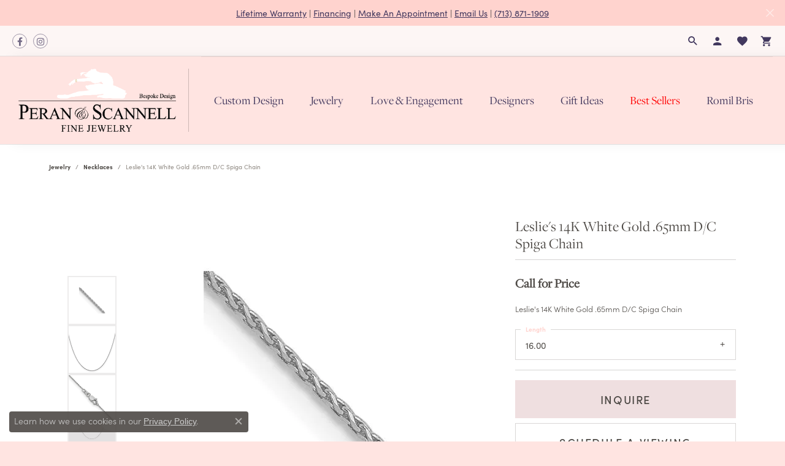

--- FILE ---
content_type: text/html; charset=UTF-8
request_url: https://www.peranscannelljewelers.com/jewelry-details/necklaces/leslies-14k-white-gold-65mm-dc-spiga-chain/524911
body_size: 20138
content:
<!DOCTYPE html>
<html lang="en">
	<head>
		<meta charset="utf-8">
		<title>Leslie's 14K White Gold .65mm D/C Spiga Chain 7229-16 | Peran & Scannell Jewelers | Houston, TX</title>	
		
		
		<link rel="preconnect" href="//v6master-asics.shopfinejewelry.com/">
		<link rel="preconnect" href="https://cdn.jewelryimages.net/">
		
		<link rel="stylesheet" href="/css/_monolith.min.css?t=3477" media="all">
				
		
		
		<link rel="stylesheet" href="//v6master-asics.shopfinejewelry.com/js/vendor/OwlCarousel2-2.3.4/dist/assets/owl.carousel.min.css?t=peranscannelljewelers0477"  media="print" onload="this.media='all'">
		<link rel="stylesheet" href="//v6master-asics.shopfinejewelry.com/js/vendor/magiczoomplus-commercial/magiczoomplus/magiczoomplus.css?t=peranscannelljewelers0477"  media="print" onload="this.media='all'">
		<link rel="stylesheet" href="//v6master-asics.shopfinejewelry.com/js/vendor/bootstrap4-datetimepicker-master/build/css/bootstrap-datetimepicker.min.css?t=peranscannelljewelers0477"  media="print" onload="this.media='all'">
		<link rel="stylesheet" href="//v6master-asics.shopfinejewelry.com/js/src/components/phone-number-input/css/phone-number-input.min.css?t=peranscannelljewelers0477"  media="print" onload="this.media='all'">
		<link rel="stylesheet" href="//v6master-asics.shopfinejewelry.com/js/vendor/jquery.realperson.package-2.0.1/jquery.realperson.css?t=peranscannelljewelers0477"  media="print" onload="this.media='all'">
		<link rel="stylesheet" href="//v6master-asics.shopfinejewelry.com/fonts/diamond-shapes/diashapes-v6.min.css" media="print" onload="this.media='all';">
		<link rel="stylesheet" href="//v6master-asics.shopfinejewelry.com/fonts/ring-settings/big-ring-settings-style.min.css" media="print" onload="this.media='all';">
		<link rel="stylesheet" href="//v6master-asics.shopfinejewelry.com/css/fragments/consentManagementPlatform.min.css" media="print" onload="this.media='all';">
		<link rel="stylesheet" href="//v6master-asics.shopfinejewelry.com/css/fragments/toggleSwitch.min.css" media="print" onload="this.media='all';">
		<link rel="stylesheet" href="//v6master-asics.shopfinejewelry.com/css/fragments/address-table.min.css" media="print" onload="this.media='all';">
		<link rel="stylesheet" href="//v6master-asics.shopfinejewelry.com/fonts/material-design-icons-master/css/google-material-design.mastered.min.css" media="print" onload="this.media='all';">
		<link rel="stylesheet" href="//v6master-asics.shopfinejewelry.com/fonts/icons/css/brands.min.css" media="print" onload="this.media='all';">
		<link rel="stylesheet" href="/css/_quick-search.min.css?t=peranscannelljewelers0477"  media="print" onload="this.media='all'">
		<link rel="stylesheet" href="//v6master-asics.shopfinejewelry.com/js/build/components/login/css/login.min.css?t=peranscannelljewelers0477"  media="print" onload="this.media='all'">
		<link rel="stylesheet" href="/css/_login.min.css?t=peranscannelljewelers0477"  media="print" onload="this.media='all'">
		<link rel="stylesheet" href="/css/_cart.min.css?t=peranscannelljewelers0477"  media="print" onload="this.media='all'">
		<link rel="stylesheet" href="/css/_wishlist.min.css?t=peranscannelljewelers0477"  media="print" onload="this.media='all'">
			<link rel="stylesheet" href="//v6master-asics.shopfinejewelry.com/css/pages/jewelry-details.min.css?t=peranscannelljewelers0477" media="all">		
		
		<link rel="stylesheet" href="//v6master-asics.shopfinejewelry.com/css/theme-himalaya.css?t=3477" media="print" onload="this.media='all';">
		
		<link rel="stylesheet" href="/css/local.css?t=3477" media="all">
		<link rel="stylesheet" href="//v6master-asics.shopfinejewelry.com/css/print.min.css?t=3477" media="print" type="text/css">
	
		<script data-load-position="inline">
			window.cmpSettings = {"useOptInConsentPolicy":false,"showConsentManagementOptions":false,"includeRolexCookieOptions":false,"includePersonalizationCookieOption":true,"forRolexHybrid":false,"rolexCMPVersion":1};
		</script>
		<script src="//v6master-asics.shopfinejewelry.com/js/globalScripts/cookieBlocker.js" data-load-position="inline"></script>
		
		<script>
			var blockedCookieScripts = [];
		</script>		
		<!-- Global site tag (gtag.js) - Google Analytics -->
		<script data-load-position="early 0" async src="https://www.googletagmanager.com/gtag/js?id=G-TK4NZEKQ2X"></script>
		<script data-load-position="inline">
			window.dataLayer = window.dataLayer || [];
			function gtag(){dataLayer.push(arguments);}
			gtag('js', new Date());

			gtag('config', 'G-TK4NZEKQ2X'); 
			var useGA4=true;
		</script>		
		
		

		<!-- HEAD INCLUDES START -->
		<script defer src="https://connect.podium.com/widget.js#ORG_TOKEN=5c824062-b0e6-46e6-bed4-feb2909b3f72" id="podium-widget" data-organization-api-token="5c824062-b0e6-46e6-bed4-feb2909b3f72"></script>

<!-- Facebook Pixel Code -->
<script>
!function(f,b,e,v,n,t,s)
{if(f.fbq)return;n=f.fbq=function(){n.callMethod?
n.callMethod.apply(n,arguments):n.queue.push(arguments)};
if(!f._fbq)f._fbq=n;n.push=n;n.loaded=!0;n.version='2.0';
n.queue=[];t=b.createElement(e);t.async=!0;
t.src=v;s=b.getElementsByTagName(e)[0];
s.parentNode.insertBefore(t,s)}(window,document,'script',
'https://connect.facebook.net/en_US/fbevents.js');
fbq('init', '478302400994384');
fbq('track', 'PageView');
</script>
<noscript>
<img height="1" width="1"
src="https://www.facebook.com/tr?id=478302400994384&ev=PageView
&noscript=1"/>
</noscript>
<!-- End Facebook Pixel Code -->

<meta name="facebook-domain-verification" content="mytubqey7g4s4zw2m6o4f17it1j6uw" />

<!-- Meta Pixel Code -->
<script>
!function(f,b,e,v,n,t,s)
{if(f.fbq)return;n=f.fbq=function(){n.callMethod?
n.callMethod.apply(n,arguments):n.queue.push(arguments)};
if(!f._fbq)f._fbq=n;n.push=n;n.loaded=!0;n.version='2.0';
n.queue=[];t=b.createElement(e);t.async=!0;
t.src=v;s=b.getElementsByTagName(e)[0];
s.parentNode.insertBefore(t,s)}(window, document,'script',
'https://connect.facebook.net/en_US/fbevents.js');
fbq('init', '937364047691477');
fbq('track', 'PageView');
</script>
<noscript><img height="1" width="1" style="display:none"
src="https://www.facebook.com/tr?id=937364047691477&ev=PageView&noscript=1"
/></noscript>
<!-- End Meta Pixel Code --><script>window.userCurrency = "USD";</script>
		<!-- HEAD INCLUDES END -->

		
					
		<script data-load-position="early 0">window.pageInfo={"itemID":"524911","itemDetails":{"itemID":"524911","masterID":"1055234","jewelryClassID":"66","itemUrl":null,"vendorID":"00358","edgeVendID":"","folderName":"quality_gold","has1x1":"0","imgFileName":"7229-16.jpg","imgAlt1":"","imgFileName2":"7229-16_2.jpg","imgAlt2":"","imgFileName3":"7229-16_3.jpg","imgAlt3":"","imgFileName4":"7229-16_4.jpg","imgAlt4":"","imgFileName5":null,"imgAlt5":"","videoFile":"","youtubeLink":"","imgUrl":"galleries\/quality_gold\/7229-16.jpg","collectionID":"85","itemTitle":"Leslie's 14K White Gold .65mm D\/C Spiga Chain","description":"Leslie's 14K White Gold .65mm D\/C Spiga Chain","styleNo":"7229-16","vendorStyle":"00358-7229","GUID":"","RFID":"","gender":"","ringSetting":"0","settingType":null,"centerStoneIncluded":"0","centerCtWt":"0.00","centerDiaShape":"0","centerDiaCut":"0","centerDiaClarity":"0","centerDiaColor":"0","centerDiaDimensions":"","centerDiaCertType":"0","centerDiaCertImg":"","centerDiaCertNo":"","centerDiaFluorescence":"0","centerDiaTable":"0.00","centerDiaDepth":"0.00","centerDiaCulet":"0","centerDiaPrice":"0.00","centerDiaPricePerCarat":"0.00","commonDiaCtWt":"0.00","commonDiaShape":"0","commonDiaCut":"0","commonDiaClarity":"0","commonDiaColor":"0","totalDiaCount":"0","totalDiaCtWt":"0.00","shapeRange":"","centerGemIncluded":"0","centerGemType":"0","centerGemShape":"0","centerGemstoneCtWt":"0.00","centerGemDimensions":"","centerGemQuality":"","gemstoneType":null,"gemstoneTypeA":"0","gemstoneTypeACtWt":"0.00","gemstoneTypeACount":"0","gemstoneTypeB":"0","gemstoneTypeBCtWt":"0.00","gemstoneTypeBCount":"0","gemstoneTypeC":"0","gemstoneTypeCCtWt":"0.00","gemstoneTypeCCount":"0","gemstoneTypeD":"0","gemstoneTypeDCtWt":"0.00","gemstoneTypeDCount":"0","gemstoneTypeE":"0","gemstoneTypeECtWt":"0.00","gemstoneTypeECount":"0","totalGemstoneWt":"0.00","fullMetalType":"14K White Gold","metalType1":"14KW","length":"16.00","lengthType":"in                       ","width":"0.65","widthType":"mm                       ","size":null,"color":null,"letter":null,"era":null,"ringSizes":"","stockLevel":"1","availability":"7-10","freeShipping":"0","weight":"1.37","weightType":"","enableCheckout":"1","lowCt":"0.00","highCt":"3.00","categoryTitle":"Necklaces","categoryUrl":"necklaces","h1Tag":"","parentCategoryTitle":"","parentCategoryUrl":"","retail":0,"salePrice":0,"imgFileName_exists":null,"imgFileName_width":null,"imgFileName2_exists":null,"imgFileName2_width":null,"imgFileName3_exists":null,"imgFileName3_width":null,"imgFileName4_exists":null,"imgFileName4_width":null,"imgFileName5_exists":null,"imgFileName5_width":null,"nonStandardImage":null,"similarSKUs":"{\"idList\":[\"526303\",\"526325\",\"526329\",\"526341\",\"526309\",\"529741\",\"529659\",\"530309\",\"529627\",\"529691\"],\"ctime\":1699233771}","itemMetaTitle":"","itemMetaKeywords":"","itemMetaDescription":"","itemVisible":"1","autoUpdate":"1","collectionTitle":"Leslie's","collectionUrl":"leslie-s","logoWhite":"Logo_Leslies_OnWhite","copyHybrid":"Experience the Italian artistry and craftsmanship by Leslie's, complementing bold styling and elegance. This premier jewelry collection features a variety of timeless, traditional, and fashion-forward trends in 14k gold, 10k gold, and sterling silver, with designs available in bracelets, bangles, pendants, necklaces, rings, earrings, charms, chains, and more.","masterCollectionID":"00133","jsonData":null,"fixedShippingPrice":"0.00","metalFinish":"","style":"","watchType":"","watchBraceletMaterial":"","watchBraceletColor":"","watchCaseSize":"","watchCaseMaterial":"","watchCrystalType":"","watchBezel":"","watchDialColor":"","watchDialShape":"","watchDialType":"","watchMovement":"","watchWaterResistance":"","watchFunctions":"","watchBraceletStyle":"","commonStoneType":"0","hidePrice":"0","excludeFromCoupons":"0","isERDBrand":"0","collection":"Leslie's","fretail":"$0.00","fsalePrice":"$0.00","collectionLogoURL":"\/\/collections.jewelryimages.net\/collections_logos\/Logo_Leslies_OnWhite.jpg","imageSource":"\/\/cdn.jewelryimages.net\/galleries\/quality_gold\/7229-16.jpg?v=0"},"baseSKU":"00358-7229","baseSKURaw":"7229","jewelryClassID":"66","jsonData":false,"styleNo":"7229-16","scrambledStlyeNo":"","itemTitle":"Leslie's 14K White Gold .65mm D\/C Spiga Chain","itemVisible":"1","categoryUrl":"necklaces","collectionID":"85","edgeVendID":"","vendorID":"00358","erdLegacyUrl":false,"variationStyle":"","imageBaseURL":"","image1":"\/\/cdn.jewelryimages.net\/galleries\/quality_gold\/7229-16.jpg?v=0","image2":"\/\/cdn.jewelryimages.net\/galleries\/quality_gold\/7229-16_2.jpg?v=0","image3":"\/\/cdn.jewelryimages.net\/galleries\/quality_gold\/7229-16_3.jpg?v=0","image4":"\/\/cdn.jewelryimages.net\/galleries\/quality_gold\/7229-16_4.jpg?v=0","image5":"","image6":"","variationColNames":"[]","ringSizeHasJSON":false,"ringSizeJSON":"","session":"dfe4e4c4d7ed943577b8a6e37f40f483","referer":"","hideDecimals":"0","hideAllPrices":"0","price":"","currency":"USD","hidePriceMessage":"Call for Price","calculateLiveSettingPrice":false,"metalType":"14KW","metalFinish":"","diamondQuality":"","priceAdj":1,"forexMultiplier":1,"similarItems":{"success":true,"retArr":[{"imageSource":"\/\/cdn.jewelryimages.net\/galleries\/quality_gold\/1048-16.jpg?v=0","itemUrl":"\/jewelry-details\/necklaces\/leslies-14k-4mm-domed-omega-necklace\/526303","itemTitle":"Leslie's 14K 4mm Domed Omega Necklace","retail":"0.00","salePrice":"0.00"},{"imageSource":"\/\/cdn.jewelryimages.net\/galleries\/quality_gold\/1065-16.jpg?v=0","itemUrl":"\/jewelry-details\/necklaces\/leslies-14k-6mm-domed-omega-necklace\/526325","itemTitle":"Leslie's 14K 6mm Domed Omega Necklace","retail":"0.00","salePrice":"0.00"},{"imageSource":"\/\/cdn.jewelryimages.net\/galleries\/quality_gold\/1068-16.jpg?v=0","itemUrl":"\/jewelry-details\/necklaces\/leslies-14k-8mm-lightweight-domed-omega-necklace\/526341","itemTitle":"Leslie's 14K 8mm Lightweight Domed Omega Necklace","retail":"0.00","salePrice":"0.00"},{"imageSource":"\/\/cdn.jewelryimages.net\/galleries\/quality_gold\/10LF1198-7.5.jpg?v=0","itemUrl":"\/jewelry-details\/infinity-necklaces\/leslies-10k-tri-color-infinity-symbol-link-bracelet\/529741","itemTitle":"Leslie's 10K Tri-color Infinity Symbol Link Bracelet","retail":"0.00","salePrice":"0.00"},{"imageSource":"\/\/cdn.jewelryimages.net\/galleries\/quality_gold\/10LF1449-18.jpg?v=0","itemUrl":"\/jewelry-details\/link-chains\/leslies-10k-polished-flat-oval-link-necklace\/529659","itemTitle":"Leslie's 10K Polished Flat Oval Link Necklace","retail":"0.00","salePrice":"0.00"},{"imageSource":"\/\/cdn.jewelryimages.net\/galleries\/quality_gold\/10LF1449W-18.jpg?v=0","itemUrl":"\/jewelry-details\/link-chains\/leslies-10k-white-gold-polished-flat-oval-link-necklace\/530309","itemTitle":"Leslie's 10K White Gold Polished Flat Oval Link Necklace","retail":"0.00","salePrice":"0.00"},{"imageSource":"\/\/cdn.jewelryimages.net\/galleries\/quality_gold\/10LF1512-7.5.jpg?v=0","itemUrl":"\/jewelry-details\/link-chains\/leslies-10k-polished-double-layer-link-bracelet\/529627","itemTitle":"Leslie's 10k Polished Double-layer Link Bracelet","retail":"0.00","salePrice":"0.00"},{"imageSource":"\/\/cdn.jewelryimages.net\/galleries\/quality_gold\/10LF1513-16.jpg?v=0","itemUrl":"\/jewelry-details\/necklaces\/leslies-10k-polished-y-drop-bar-w-1in-ext-necklace\/529691","itemTitle":"Leslie's 10K Polished Y-drop Bar w\/ 1in ext. Necklace","retail":"0.00","salePrice":"0.00"},{"imageSource":null,"itemUrl":null,"itemTitle":null,"retail":null,"salePrice":null}],"date":1699233771000},"enableCustomerWishlist":"1","enableGuestWishlist":"1","customer":{"loggedIn":false,"hasGuestWishlist":false,"firstName":"","lastName":"","email":"","phone":""},"lowCt":"0.00","highCt":"3.00","shapeRange":"","showChatButtonJewelryDetails":"0","jewelryDescriptionShowMoreButton":true,"affirmPublicKey":"P71ZVO4N34QL6CPZ","financingPageVisibility":"1","storename":"Peran & Scannell Jewelers","storeaddress":"<br>Houston<br>2900 Weslayan Street Ste 535<br>Houston, TX 77027-5132<br>","cartButtonDefaultText":"Add to Cart","availableLocationInputHTML":"<input type=\"hidden\" value=\"1\" name=\"location\" class=\"appt-location\">","locationDayTime":{"1":{"locationName":"Houston","daysOfWeekDisabled":[0],"timeOfDay":{"1":{"open":"10:00:00","close":"16:30:00"},"2":{"open":"10:00:00","close":"16:30:00"},"3":{"open":"10:00:00","close":"16:30:00"},"4":{"open":"10:00:00","close":"16:30:00"},"5":{"open":"10:00:00","close":"16:30:00"},"6":{"open":"10:00:00","close":"16:30:00"}},"closedHolidayDates":[],"adjustedHolidayHours":[]}},"locationsFieldInquiries":"1","customerID":null};</script>			
		
<script>
	window.enableEcommerce = "1";
</script>

		
<script>
	window.fbAppId = "174100089333117";
</script>

		
	<script>
		window.googleAppId = "522739862603-9cnc28esu2ntos9aevhluql3ikdjgqpo.apps.googleusercontent.com";
	</script>

		<script type="application/ld+json">{"@context":"https:\/\/schema.org","@type":"Product","name":"Leslie's 14K White Gold .65mm D\/C Spiga Chain","image":["\/\/cdn.jewelryimages.net\/galleries\/quality_gold\/7229-16.jpg?v=0","\/\/cdn.jewelryimages.net\/galleries\/quality_gold\/7229-16_2.jpg?v=0","\/\/cdn.jewelryimages.net\/galleries\/quality_gold\/7229-16_3.jpg?v=0","\/\/cdn.jewelryimages.net\/galleries\/quality_gold\/7229-16_4.jpg?v=0"],"description":"Leslie's 14K White Gold .65mm D\/C Spiga Chain","sku":"7229-16","mpn":"00358-7229","brand":{"@type":"Brand","name":"Leslie's"},"offers":{"@type":"Offer","url":"https:\/\/www.peranscannelljewelers.com\/jewelry-details\/necklaces\/leslies-14k-white-gold-65mm-dc-spiga-chain\/524911","priceCurrency":"USD","price":"0","priceValidUntil":"2026-02-20","availability":"https:\/\/schema.org\/InStock","shippingDetails":{"@type":"OfferShippingDetails","shippingRate":{"@type":"MonetaryAmount","currency":"USD"},"shippingDestination":{"@type":"DefinedRegion","addressCountry":"US"},"deliveryTime":{"@type":"ShippingDeliveryTime","handlingTime":{"@type":"QuantitativeValue","minValue":"7","maxValue":"10"},"businessDays":{"@type":"OpeningHoursSpecification","dayOfWeek":["https:\/\/schema.org\/Monday","https:\/\/schema.org\/Tuesday","https:\/\/schema.org\/Wednesday","https:\/\/schema.org\/Thursday","https:\/\/schema.org\/Friday","https:\/\/schema.org\/Saturday"]}}}}}</script>
		<meta name="description" content="Shop Leslie's Necklaces like this 7229-16 Leslie's 14K White Gold .65mm D/C Spiga Chain at Peran & Scannell Jewelers in Houston TX">
		<meta name="referrer" content="strict-origin-when-cross-origin">
		<meta name="keywords" content="">
		<meta name="viewport" content="width=device-width, initial-scale=1">
		<!-- Open Graph Meta -->
		<meta property="og:title" content="Leslie's 14K White Gold .65mm D/C Spiga Chain">
		<meta property="og:description" content="Leslie's 14K White Gold .65mm D/C Spiga Chain">
		<meta property="og:image" content="https://cdn.jewelryimages.net/galleries/quality_gold/7229-16.jpg?v=0">
		<meta property="product:brand" content="Leslie's">
		<meta property="product:availability" content="Ships in 7-10 Business Days">
		<meta property="product:condition" content="new">
		<meta property="product:price:amount" content="$0.00">
		<meta property="product:price:currency" content="USD">
		<meta property="product:retailer_item_id" content="524911">
		<!-- End Graph Meta -->

		
	</head>
	<body id="jewelry-details" class=" icofont-google" data-theme="himalaya">		
		<!-- START BODY INCLUDE -->
		<!-- Google Tag Manager (noscript) -->
<noscript><iframe src="https://www.googletagmanager.com/ns.html?id=GTM-T7NLVCX"
height="0" width="0" style="display:none;visibility:hidden"></iframe></noscript>
<!-- End Google Tag Manager (noscript) -->



<!-- This site is converting visitors into subscribers and customers with OptinMonster - https://optinmonster.com -->
<script>(function(d,u,ac){var s=d.createElement('script');s.type='text/javascript';s.src='https://a.omappapi.com/app/js/api.min.js';s.async=true;s.dataset.user=u;s.dataset.account=ac;d.getElementsByTagName('head')[0].appendChild(s);})(document,259082,276504);</script>
<!-- / OptinMonster -->

<script type="text/javascript">var subscribersSiteId='64e180ad-d400-463b-b6d4-dbddc4a8d695';</script><script type="text/javascript" src="https://cdn.subscribers.com/assets/subscribers.js"></script>
		<!-- END BODY INCLUDE -->
		
		<!-- No podium chat active -->
		
		
		<div id='accessibility-skip-links' data-breakpoint='md'><a class="skippy sr-only sr-only-focusable" href="#main-sections"><span class="skippy-text">Skip to main content</span></a><a class="skippy sr-only sr-only-focusable" href="#footer"><span class="skippy-text">Skip to footer</span></a></div>


			<div class="alert alert-global" role="alert">
				<a href="/pages/lifetime-warranty">Lifetime Warranty</a>  | <a href="/financing-options">Financing</a> | <a href="/make-an-appointment">Make An Appointment</a> | <a href="mailto:wish@peran-scannell.com">Email Us</a> | <a href="tel:7138711909"> (713) 871-1909</a>	
				<button type="button" class="btn-close btn-close-white close" data-bs-dismiss="alert" aria-label="Close"></button>
			</div>

		<div class="container-fluid toolbar top ">
			<div class="toolbar-inner align-items-center justify-content-center justify-content-sm-center justify-content-md-between justify-content-lg-between" role="toolbar" aria-label="Primary toolbar">
				<ul class="left">
			<li class="toolbar-item d-none d-md-block item-custom" id="top-menu-item-left-custom-1">
					<div class='social-networks outline-circles'>
						<a href="https://www.facebook.com/peranscannell/" class="network facebook" target="_blank" rel="nofollow noopener" title="Follow us on facebook" aria-label="Follow us on facebook (opens in new tab)"><i class="icon-facebook" aria-hidden="true"></i></a>
<a href="https://www.instagram.com/peranscannell/" class="network instagram" target="_blank" rel="nofollow noopener" title="Follow us on instagram" aria-label="Follow us on instagram (opens in new tab)"><i class="icon-instagram" aria-hidden="true"></i></a>

					</div></li>
				</ul>
				<ul class="right">
			<li class="toolbar-item dropdown  item-search">
				<a href="javascript:void(0)" role="button" class="dropdown-toggle" data-bs-toggle="dropdown" data-bs-hover="dropdown" aria-haspopup="menu" aria-expanded="false" id="top-menu-item-right-search-1" aria-label="Search"><i class="icon-search"></i><span class="sr-only">Toggle Toolbar Search Menu</span></a>
				<div class="dropdown-menu menu-search dropdown-menu-right" aria-labelledby="top-menu-item-right-search-1" role="presentation">
					<div class="px-2">
						<form action="/jewelry" role="search" method="GET" aria-label="Site search">
							<div class="input-group">
								<label for="toolbar-search-kw" class="sr-only">Search for...</label>
								<input type="text" class="form-control" id="toolbar-search-kw" name="kw" placeholder="Search for...">
								<span class="input-group-btn">
									<button class="btn btn-default px-3" type="submit" role="button" aria-label="Submit search"><i class="icon-search" aria-hidden="true"></i></button>
								</span>
							</div>
						</form>
					</div>
				</div>
			</li>
			<li class="toolbar-item dropdown  item-account">
				<a href="javascript:void(0)" role="button" class="dropdown-toggle" data-bs-toggle="dropdown" data-bs-hover="dropdown" aria-haspopup="dialog" aria-controls="top-menu-login-dialog-right-account-2" aria-expanded="false" id="top-menu-item-right-account-2" aria-label="My Account Menu"><i class="icon-user"></i><span class="sr-only">Toggle My Account Menu</span></a>
				<div class="dropdown-menu menu-account dropdown-menu-right my-account-dropdown punchmarkLogin">
					<div id="top-menu-login-dialog-right-account-2" role="dialog" aria-modal="true" aria-labelledby="top-menu-login-dialog-title-right-account-2" class="loginWrap OG">
						<div id="top-menu-login-dialog-title-right-account-2" class="sr-only">Login</div>
						<form class="login">
							<div class="form-floating">
								<input type="text" name="username" id="top-menu-username-right-account-2" placeholder="username" class="form-control input-md" autocomplete="off" value="">
								<label for="top-menu-username-right-account-2" class="">Username</label>
							</div>
							<div class="form-floating mt-1">
								<input type="password" name="password" id="top-menu-password-right-account-2" placeholder="password" class="form-control input-md" autocomplete="off" value="">
								<label for="top-menu-password-right-account-2" class="passwordLabel">Password</label>
							</div>
							<div class="form-group d-flex justify-content-between mb-3">
								<a tabindex="-1" role="button" class="small fw-bold cursor-pointer mt-2 invisible">Forgot Password?</a>
							</div>
							<button class="btn btn-primary btn-lg btn-block" type="submit">Log In</button>
						</form>
						<p class="pt-3 small text-center mb-0 signUp">
							Don&rsquo;t have an account?
							<a href="/register" class="fw-bold d-block">Sign up now</a>
						</p>
					</div>
				</div>
			</li>
			<li class="toolbar-item dropdown  item-wishlist">
				<a href="javascript:void(0)" role="button" class="dropdown-toggle" data-bs-toggle="dropdown" data-bs-hover="dropdown" aria-haspopup="menu" aria-expanded="false" id="top-menu-item-right-wishlist-3" aria-label="My Wish List"><i class="icon-heart"></i><span class="sr-only">Toggle My Wish List</span></a>
				<div class="dropdown-menu menu-wishlist dropdown-menu-right global-wish-list-dropdown" data-type="item" data-src="wishlist" data-parent="" data-thumbs="1" data-action="get_items" data-count="3" data-template="template-wishlist-item" aria-labelledby="top-menu-item-right-wishlist-3"></div>
				<script type="text/x-tmpl" id="template-wishlist-item">
					{% if (o.length) { %}
						{% for (var i=0; i<o.length; i++) { %}
							<div class="wishlist-item media">
								<a href="{%=o[i].itemUrl%}" class="media-thumb">
									<div class="image-div" style="background-image:url({%=o[i].fullImage%});">
										<img src="https://placeholder.shopfinejewelry.com/150x150" class="placeholder" alt="">
									</div>
								</a>
								<div class="media-body">
									<h6 class="media-heading text-truncate">{%=o[i].itemTitle%}</h6>
									<span class="media-description text-truncate">Style #: {%#o[i].styleNo%}</span>
									{% if (o[i].salePrice > 0 && o[i].retail > 0) { %}
										<span class="media-price"><strike>${%=o[i].salePrice%}</strike> ${%=o[i].retail%}</span>
									{% } else if(o[i].retail == 0.00 || o[i].retail == "") { %}
										<span class="media-price">Call for Price</span>
									{% } else { %}
										<span class="media-price">${%=o[i].retail%}</span>
									{% } %}
								</div>
							</div>
						{% } %}
						<div class="px-2">
							<a href="/myaccount-wishlist" class="btn btn-primary btn-md btn-block btn-view-wishlist">View My Wish List</a>
						</div>
					{% } else { %}
						<div class="wishlist-empty">
							<div class="menu-cart-subtotal px-20">
								<p class="text-center">You have no items in your wish list.</p>
							</div>
							<div class="menu-cart-buttons">
								<a href="/jewelry" class="btn btn-primary btn-block">Browse Jewelry</a>
							</div>
						</div>
					{% } %}
				</script>
			</li>
				<li class="toolbar-item dropdown  item-cart">
					<a href="javascript:void(0)" role="button" class="dropdown-toggle" data-bs-toggle="dropdown" data-bs-hover="dropdown" aria-haspopup="menu" aria-expanded="false" id="top-menu-item-right-cart-4" aria-label="My Shopping Cart"><i class="icon-shopping-cart"></i><span class="sr-only">Toggle My Shopping Cart</span></a>
					<div class="dropdown-menu menu-cart dropdown-menu-right global-cart-dropdown" data-type="item" data-src="cart_nav" data-action="get_cart_items" data-template="template-cart-item" aria-labelledby="top-menu-item-right-cart-4">
					</div>
					<script type="text/x-tmpl" id="template-cart-item">
						{% if (o.items.length) { %}
							{% for (var i in o.items) { %}
								<div class="wishlist-item media">
									<a href="javascript:void(0)" role="button" class="media-thumb">
										<div class="image-div" style="background-image:url({%=o.items[i].imgUrl%});">
											<img src="https://placeholder.shopfinejewelry.com/150x150" class="placeholder" alt="">
										</div>
									</a>
									<div class="media-body">
										<h6 class="media-heading text-truncate">{%#o.items[i].itemTitle%}</h6>
									<span class="media-description text-truncate">Style #: {%#o.items[i].sku%}</span>
										{%  if(o.items[i].price == 0.00 || o.items[i].price == "") { %}
											<span class="media-price">Call for Price</span>
										{% } else { %}
											<span class="media-price">{%=o.items[i].price%}</span>
										{% } %}
									</div>
								</div>
							{% } %}
							<div class="px-2">
								<a href="/cart" class="btn btn-primary btn-md btn-block btn-view-wishlist">View My Cart</a>
							</div>
						{% } else { %}
							<div class="">
								<div class="menu-cart-subtotal px-20">
									<p class="text-center">You have no items in your cart.</p>
								</div>
								<div class="menu-cart-buttons">
									<a href="/jewelry" class="btn btn-primary btn-block">Browse Jewelry</a>
								</div>
							</div>
						{% } %}
					</script>
				</li>
				</ul>
			</div>
		</div>
<header >
	<div class="container-fluid main-content">				
		<div class="row">
			<div class="col main-content-col d-block d-md-flex nav-inline ">
				
				
		<a href="/" id="logo" aria-label="Peran & Scannell Jewelers logo - Go to homepage">
			<img src="https://cdn.jewelryimages.net/static/domains/peranscannelljewelers/images/store-pics/PeranScannell_Logo_NoBkgd2_2022.png?width=781" width="781" height="313" alt="Peran & Scannell Jewelers logo" class="mx-auto" loading="eager" decoding="sync" fetchpriority="high">
		</a>
				<!-- Nav generated 20260121000248 -->

<nav class="navbar w-sm-100 navbar-expand-md navbar-menu-position-default " id="website-navigation" aria-label="Primary">
	
<button class="navbar-toggler d-inline-block d-md-none" id="nav-toggle" type="button" data-animation="animation-1" data-bs-toggle="collapse" data-bs-target="#main-navigation" aria-controls="main-navigation" aria-expanded="false" aria-label="Toggle navigation">
	<span class="navbar-toggler-icon" aria-hidden="true">
		<span></span>
		<span></span>
		<span></span>
	</span>
</button>
	<div class="collapse navbar-collapse justify-content-center" id="main-navigation">
		<div class='container-fluid inner-nav  px-0'>
		<ul class="navbar-nav justify-content-around " id="menubar-left" aria-label="Primary site menu">
		<li class=" nav-item "><a href="/pages/custom-jewelry" class="nav-link ">Custom Design</a></li>
		<li class="dropdown nav-item "><a href="javascript:void(0)" data-bs-toggle="dropdown" aria-expanded="false" aria-haspopup="true" class="nav-link " id="menu-item-cat-list-2">Jewelry</a><ul class="dropdown-menu  menu-cat-list dropdown-menu-left cat-list-dropdown" aria-labelledby="menu-item-cat-list-2"><li class="dropdown dropdown-submenu"><a href="/jewelry/engagement-rings" data-url="/jewelry/engagement-rings" class="dropdown-item dropdown-item-parent parent-has-kids" id="submenu-item-cat-list-1">Engagement Rings</a><ul class="dropdown-menu dropdown-menu-left dropdown-menu-children" aria-labelledby="submenu-item-cat-list-1" role="menu"><li role="none"><a class="dropdown-item" href="/jewelry/semi-mount-engagement-rings" role="menuitem">Semi-Mount Engagement Rings</a></li><li role="none"><a class="dropdown-item" href="/jewelry/diamond-engagement-rings" role="menuitem">Diamond Engagement Rings</a></li><li role="none"><a class="dropdown-item" href="/jewelry/wedding-bands" role="menuitem">Wedding Bands</a></li><li role="none"><a class="dropdown-item" href="/jewelry/eternity-bands" role="menuitem">Eternity Bands</a></li></ul></li><li><a href="/jewelry/lab-grown-diamond-jewelry" class="dropdown-item dropdown-item-parent" data-title="Lab Grown Diamond Jewelry">Lab Grown Diamond Jewelry</a></li><li class="dropdown dropdown-submenu"><a href="/jewelry/mens-wedding-bands" data-url="/jewelry/mens-wedding-bands" class="dropdown-item dropdown-item-parent parent-has-kids" id="submenu-item-cat-list-3">Men's Wedding Bands</a><ul class="dropdown-menu dropdown-menu-left dropdown-menu-children" aria-labelledby="submenu-item-cat-list-3" role="menu"><li role="none"><a class="dropdown-item" href="/jewelry/mens-gold-wedding-bands" role="menuitem">Men's Gold Wedding Bands</a></li><li role="none"><a class="dropdown-item" href="/jewelry/mens-diamond-wedding-bands" role="menuitem">Men's Diamond Wedding Bands</a></li></ul></li><li class="dropdown dropdown-submenu"><a href="/jewelry/womens-wedding-bands" data-url="/jewelry/womens-wedding-bands" class="dropdown-item dropdown-item-parent parent-has-kids" id="submenu-item-cat-list-4">Women's Wedding Bands</a><ul class="dropdown-menu dropdown-menu-left dropdown-menu-children" aria-labelledby="submenu-item-cat-list-4" role="menu"><li role="none"><a class="dropdown-item" href="/jewelry/anniversary-bands" role="menuitem">Anniversary Bands</a></li><li role="none"><a class="dropdown-item" href="/jewelry/womens-gold-wedding-bands" role="menuitem">Women's Gold Wedding Bands</a></li><li role="none"><a class="dropdown-item" href="/jewelry/womens-diamond-wedding-bands" role="menuitem">Women's Diamond Wedding Bands</a></li></ul></li><li class="dropdown dropdown-submenu"><a href="/jewelry/rings" data-url="/jewelry/rings" class="dropdown-item dropdown-item-parent parent-has-kids" id="submenu-item-cat-list-5">Rings</a><ul class="dropdown-menu dropdown-menu-left dropdown-menu-children" aria-labelledby="submenu-item-cat-list-5" role="menu"><li role="none"><a class="dropdown-item" href="/jewelry/fashion-rings" role="menuitem">Fashion Rings</a></li><li role="none"><a class="dropdown-item" href="/jewelry/gold-fashion-rings" role="menuitem">Gold Fashion Rings</a></li><li role="none"><a class="dropdown-item" href="/jewelry/gemstone-rings" role="menuitem">Gemstone Rings</a></li><li role="none"><a class="dropdown-item" href="/jewelry/family-rings" role="menuitem">Family Rings</a></li><li role="none"><a class="dropdown-item" href="/jewelry/accessories" role="menuitem">Accessories</a></li><li role="none"><a class="dropdown-item" href="/jewelry/contour-bands" role="menuitem">Contour Bands</a></li><li role="none"><a class="dropdown-item" href="/jewelry/signet-rings" role="menuitem">Signet Rings</a></li><li role="none"><a class="dropdown-item" href="/jewelry/diamond-rings" role="menuitem">Diamond Rings</a></li><li role="none"><a class="dropdown-item" href="/jewelry/diamond-fashion-rings" role="menuitem">Diamond Fashion Rings</a></li><li role="none"><a class="dropdown-item" href="/jewelry/gemstone-fashion-rings" role="menuitem">Gemstone Fashion Rings</a></li><li role="none"><a class="dropdown-item" href="/jewelry/gold-rings" role="menuitem">Gold Rings</a></li><li role="none"><a class="dropdown-item" href="/jewelry/colored-stone-rings" role="menuitem">Colored Stone Rings</a></li><li role="none"><a class="dropdown-item" href="/jewelry/pearl-rings" role="menuitem">Pearl Rings</a></li><li role="none"><a class="dropdown-item" href="/jewelry/silver-rings" role="menuitem">Silver Rings</a></li><li role="none"><a class="dropdown-item" href="/jewelry/toe-rings" role="menuitem">Toe Rings</a></li></ul></li><li class="dropdown dropdown-submenu"><a href="/jewelry/earrings" data-url="/jewelry/earrings" class="dropdown-item dropdown-item-parent parent-has-kids" id="submenu-item-cat-list-6">Earrings</a><ul class="dropdown-menu dropdown-menu-left dropdown-menu-children" aria-labelledby="submenu-item-cat-list-6" role="menu"><li role="none"><a class="dropdown-item" href="/jewelry/silver-earrings" role="menuitem">Silver Earrings</a></li><li role="none"><a class="dropdown-item" href="/jewelry/diamond-studs" role="menuitem">Diamond Studs</a></li><li role="none"><a class="dropdown-item" href="/jewelry/diamond-earrings" role="menuitem">Diamond Earrings</a></li><li role="none"><a class="dropdown-item" href="/jewelry/colored-stone-earrings" role="menuitem">Colored Stone Earrings</a></li><li role="none"><a class="dropdown-item" href="/jewelry/pearl-earrings" role="menuitem">Pearl Earrings</a></li><li role="none"><a class="dropdown-item" href="/jewelry/dangle-earrings" role="menuitem">Dangle Earrings</a></li><li role="none"><a class="dropdown-item" href="/jewelry/huggies-earrings" role="menuitem">Huggies Earrings</a></li><li role="none"><a class="dropdown-item" href="/jewelry/gold-earrings" role="menuitem">Gold Earrings</a></li><li role="none"><a class="dropdown-item" href="/jewelry/hoop-earrings" role="menuitem">Hoop Earrings</a></li><li role="none"><a class="dropdown-item" href="/jewelry/earring-jackets" role="menuitem">Earring Jackets</a></li><li role="none"><a class="dropdown-item" href="/jewelry/diamond-fashion-earrings" role="menuitem">Diamond Fashion Earrings</a></li><li role="none"><a class="dropdown-item" href="/jewelry/gemstone-earrings" role="menuitem">Gemstone Earrings</a></li><li role="none"><a class="dropdown-item" href="/jewelry/stud-earrings" role="menuitem">Stud Earrings</a></li><li role="none"><a class="dropdown-item" href="/jewelry/silver-dangle-earrings" role="menuitem">Silver Dangle Earrings</a></li><li role="none"><a class="dropdown-item" href="/jewelry/silver-hoop-earrings" role="menuitem">Silver Hoop Earrings</a></li><li role="none"><a class="dropdown-item" href="/jewelry/fashion-earrings" role="menuitem">Fashion Earrings</a></li></ul></li><li class="dropdown dropdown-submenu"><a href="/jewelry/necklaces" data-url="/jewelry/necklaces" class="dropdown-item dropdown-item-parent parent-has-kids" id="submenu-item-cat-list-7">Necklaces</a><ul class="dropdown-menu dropdown-menu-left dropdown-menu-children" aria-labelledby="submenu-item-cat-list-7" role="menu"><li role="none"><a class="dropdown-item" href="/jewelry/silver-necklaces" role="menuitem">Silver Necklaces</a></li><li role="none"><a class="dropdown-item" href="/jewelry/diamond-necklaces" role="menuitem">Diamond Necklaces</a></li><li role="none"><a class="dropdown-item" href="/jewelry/gold-necklaces" role="menuitem">Gold Necklaces</a></li><li role="none"><a class="dropdown-item" href="/jewelry/colored-stone-necklaces" role="menuitem">Colored Stone Necklaces</a></li><li role="none"><a class="dropdown-item" href="/jewelry/pearl-necklaces" role="menuitem">Pearl Necklaces</a></li><li role="none"><a class="dropdown-item" href="/jewelry/diamond-fashion-necklaces" role="menuitem">Diamond Fashion Necklaces</a></li><li role="none"><a class="dropdown-item" href="/jewelry/gemstone-necklaces" role="menuitem">Gemstone Necklaces</a></li><li role="none"><a class="dropdown-item" href="/jewelry/religious-necklaces" role="menuitem">Religious Necklaces</a></li><li role="none"><a class="dropdown-item" href="/jewelry/link-chains" role="menuitem">Link Chains</a></li><li role="none"><a class="dropdown-item" href="/jewelry/fashion-necklaces" role="menuitem">Fashion Necklaces</a></li><li role="none"><a class="dropdown-item" href="/jewelry/family-necklaces" role="menuitem">Family Necklaces</a></li><li role="none"><a class="dropdown-item" href="/jewelry/infinity-necklaces" role="menuitem">Infinity Necklaces</a></li></ul></li><li class="dropdown dropdown-submenu"><a href="/jewelry/pendants" data-url="/jewelry/pendants" class="dropdown-item dropdown-item-parent parent-has-kids" id="submenu-item-cat-list-8">Pendants</a><ul class="dropdown-menu dropdown-menu-left dropdown-menu-children" aria-labelledby="submenu-item-cat-list-8" role="menu"><li role="none"><a class="dropdown-item" href="/jewelry/bails" role="menuitem">Bails</a></li><li role="none"><a class="dropdown-item" href="/jewelry/religious-pendants" role="menuitem">Religious Pendants</a></li><li role="none"><a class="dropdown-item" href="/jewelry/diamond-pendants" role="menuitem">Diamond Pendants</a></li><li role="none"><a class="dropdown-item" href="/jewelry/silver-pendants" role="menuitem">Silver Pendants</a></li><li role="none"><a class="dropdown-item" href="/jewelry/gold-pendants" role="menuitem">Gold Pendants</a></li><li role="none"><a class="dropdown-item" href="/jewelry/pearl-pendants" role="menuitem">Pearl Pendants</a></li><li role="none"><a class="dropdown-item" href="/jewelry/colored-stone-pendants" role="menuitem">Colored Stone Pendants</a></li><li role="none"><a class="dropdown-item" href="/jewelry/lockets" role="menuitem">Lockets</a></li></ul></li><li class="dropdown dropdown-submenu"><a href="/jewelry/bracelets" data-url="/jewelry/bracelets" class="dropdown-item dropdown-item-parent parent-has-kids" id="submenu-item-cat-list-9">Bracelets</a><ul class="dropdown-menu dropdown-menu-left dropdown-menu-children" aria-labelledby="submenu-item-cat-list-9" role="menu"><li role="none"><a class="dropdown-item" href="/jewelry/diamond-bracelets" role="menuitem">Diamond Bracelets</a></li><li role="none"><a class="dropdown-item" href="/jewelry/gold-bracelets" role="menuitem">Gold Bracelets</a></li><li role="none"><a class="dropdown-item" href="/jewelry/colored-stone-bracelets" role="menuitem">Colored Stone Bracelets</a></li><li role="none"><a class="dropdown-item" href="/jewelry/silver-bracelets" role="menuitem">Silver Bracelets</a></li><li role="none"><a class="dropdown-item" href="/jewelry/pearl-bracelets" role="menuitem">Pearl Bracelets</a></li><li role="none"><a class="dropdown-item" href="/jewelry/bangle-bracelets" role="menuitem">Bangle Bracelets</a></li><li role="none"><a class="dropdown-item" href="/jewelry/cuff-bracelets" role="menuitem">Cuff Bracelets</a></li><li role="none"><a class="dropdown-item" href="/jewelry/link-bracelets" role="menuitem">Link Bracelets</a></li><li role="none"><a class="dropdown-item" href="/jewelry/bead-bracelets" role="menuitem">Bead Bracelets</a></li><li role="none"><a class="dropdown-item" href="/jewelry/chain-bracelets" role="menuitem">Chain Bracelets</a></li><li role="none"><a class="dropdown-item" href="/jewelry/religious-bracelets" role="menuitem">Religious Bracelets</a></li><li role="none"><a class="dropdown-item" href="/jewelry/gemstone-bracelets" role="menuitem">Gemstone Bracelets</a></li><li role="none"><a class="dropdown-item" href="/jewelry/silver-bangle-bracelets" role="menuitem">Silver Bangle Bracelets</a></li><li role="none"><a class="dropdown-item" href="/jewelry/silver-cuff-bracelets" role="menuitem">Silver Cuff Bracelets</a></li><li role="none"><a class="dropdown-item" href="/jewelry/silver-link-bracelets" role="menuitem">Silver Link Bracelets</a></li><li role="none"><a class="dropdown-item" href="/jewelry/fashion-bracelets" role="menuitem">Fashion Bracelets</a></li><li role="none"><a class="dropdown-item" href="/jewelry/infinity-bracelets" role="menuitem">Infinity Bracelets</a></li><li role="none"><a class="dropdown-item" href="/jewelry/charm-bracelets" role="menuitem">Charm Bracelets</a></li></ul></li><li class="dropdown dropdown-submenu"><a href="/jewelry/mens-jewelry" data-url="/jewelry/mens-jewelry" class="dropdown-item dropdown-item-parent parent-has-kids" id="submenu-item-cat-list-10">Men's Jewelry</a><ul class="dropdown-menu dropdown-menu-left dropdown-menu-children" aria-labelledby="submenu-item-cat-list-10" role="menu"><li role="none"><a class="dropdown-item" href="/jewelry/mens-chains" role="menuitem">Mens Chains</a></li><li role="none"><a class="dropdown-item" href="/jewelry/tie-clips" role="menuitem">Tie Clips</a></li><li role="none"><a class="dropdown-item" href="/jewelry/mens-rings" role="menuitem">Men's Rings</a></li><li role="none"><a class="dropdown-item" href="/jewelry/mens-gold-rings" role="menuitem">Men's Gold Rings</a></li><li role="none"><a class="dropdown-item" href="/jewelry/mens-earrings" role="menuitem">Men's Earrings</a></li><li role="none"><a class="dropdown-item" href="/jewelry/mens-bracelets" role="menuitem">Men's Bracelets</a></li><li role="none"><a class="dropdown-item" href="/jewelry/mens-necklaces" role="menuitem">Men's Necklaces</a></li><li role="none"><a class="dropdown-item" href="/jewelry/mens-pendants" role="menuitem">Men's Pendants</a></li></ul></li><li class="dropdown dropdown-submenu"><a href="/jewelry/chains" data-url="/jewelry/chains" class="dropdown-item dropdown-item-parent parent-has-kids" id="submenu-item-cat-list-11">Chains</a><ul class="dropdown-menu dropdown-menu-left dropdown-menu-children" aria-labelledby="submenu-item-cat-list-11" role="menu"><li role="none"><a class="dropdown-item" href="/jewelry/links" role="menuitem">Links</a></li><li role="none"><a class="dropdown-item" href="/jewelry/platinum-chains" role="menuitem">Platinum Chains</a></li><li role="none"><a class="dropdown-item" href="/jewelry/gold-chains" role="menuitem">Gold Chains</a></li><li role="none"><a class="dropdown-item" href="/jewelry/silver-chains" role="menuitem">Silver Chains</a></li></ul></li><li><a href="/jewelry/charms" class="dropdown-item dropdown-item-parent" data-title="Charms">Charms</a></li><li><a href="/jewelry/religious-symbols" class="dropdown-item dropdown-item-parent" data-title="Religious Symbols">Religious Symbols</a></li><li><a href="/jewelry/anklets" class="dropdown-item dropdown-item-parent" data-title="Anklets">Anklets</a></li><li><a href="/jewelry/cufflinks" class="dropdown-item dropdown-item-parent" data-title="Cufflinks">Cufflinks</a></li><li class="dropdown dropdown-submenu"><a href="/jewelry/watches" data-url="/jewelry/watches" class="dropdown-item dropdown-item-parent parent-has-kids" id="submenu-item-cat-list-16">Watches</a><ul class="dropdown-menu dropdown-menu-left dropdown-menu-children" aria-labelledby="submenu-item-cat-list-16" role="menu"><li role="none"><a class="dropdown-item" href="/jewelry/certified-pre-owned-rolex" role="menuitem">Certified Pre-Owned Rolex</a></li><li role="none"><a class="dropdown-item" href="/jewelry/rolex-custom-accessories" role="menuitem">Rolex Custom Accessories</a></li></ul></li><li><a href="/jewelry/childrens-jewelry" class="dropdown-item dropdown-item-parent" data-title="Children's Jewelry">Children's Jewelry</a></li><li><a href="/jewelry/initial-jewelry" class="dropdown-item dropdown-item-parent" data-title="Initial Jewelry">Initial Jewelry</a></li><li><a href="/jewelry/luxury-knives" class="dropdown-item dropdown-item-parent" data-title="Luxury Knives">Luxury Knives</a></li><li class="dropdown dropdown-submenu"><a href="/jewelry/everyday-jewelry" data-url="/jewelry/everyday-jewelry" class="dropdown-item dropdown-item-parent parent-has-kids" id="submenu-item-cat-list-20">Everyday Jewelry</a><ul class="dropdown-menu dropdown-menu-left dropdown-menu-children" aria-labelledby="submenu-item-cat-list-20" role="menu"><li role="none"><a class="dropdown-item" href="/jewelry/clasps" role="menuitem">Clasps</a></li></ul></li><li><a href="/jewelry/money-clips" class="dropdown-item dropdown-item-parent" data-title="Money Clips">Money Clips</a></li><li><a href="/jewelry/gemstone-pendants" class="dropdown-item dropdown-item-parent" data-title="Gemstone Pendants">Gemstone Pendants</a></li><li><a href="/jewelry/diamond-fashion-pendants" class="dropdown-item dropdown-item-parent" data-title="Diamond Fashion Pendants">Diamond Fashion Pendants</a></li><li><a href="/jewelry/slide-pendants" class="dropdown-item dropdown-item-parent" data-title="Slide Pendants">Slide Pendants</a></li><li><a href="/jewelry/heart-pendants" class="dropdown-item dropdown-item-parent" data-title="Heart Pendants">Heart Pendants</a></li><li><a href="/jewelry/fashion-pendants" class="dropdown-item dropdown-item-parent" data-title="Fashion Pendants">Fashion Pendants</a></li><li><a href="/jewelry/brooches" class="dropdown-item dropdown-item-parent" data-title="Brooches">Brooches</a></li></ul><!-- div or ul.dropdown-menu --></li>
		<li class="dropdown nav-item "><a href="javascript:void(0)" data-bs-toggle="dropdown" aria-expanded="false" aria-haspopup="true" class="nav-link " id="menu-item-default-3">Love & Engagement</a><ul class="dropdown-menu  menu-default dropdown-menu-left" aria-labelledby="menu-item-default-3"><li><a href="/diamonds" data-url="/diamonds"  class="dropdown-item dropdown-item-parent "  id="submenu-item-default-3-1">Search Diamonds</a></li><li class="dropdown dropdown-submenu"><a href="/pages/love--engagement" data-url="/pages/love--engagement"  class="dropdown-item dropdown-item-parent  parent-has-kids"  id="submenu-item-default-3-2">Shop All Bridal</a><ul class="dropdown-menu dropdown-menu-left dropdown-menu-children" aria-labelledby="submenu-item-default-3-2" role="menu"><li role="none"><a class="dropdown-item" href="/jewelry?itemtag=Bridal-Gifts" >Wedding Party Gifts</a></li><li role="none"><a class="dropdown-item" href="/jewelry/engagement-rings" >Engagement Rings</a></li><li role="none"><a class="dropdown-item" href="/jewelry/mens-wedding-bands" >Men's Wedding Bands</a></li><li role="none"><a class="dropdown-item" href="/jewelry/womens-wedding-bands" >Women's Wedding Bands</a></li></ul></li><li><a href="/jewelry/anniversary-bands" data-url="/jewelry/anniversary-bands"  class="dropdown-item dropdown-item-parent "  id="submenu-item-default-3-3">Shop Anniversary Bands</a></li><li><a href="/education-diamonds" data-url="/education-diamonds"  class="dropdown-item dropdown-item-parent "  id="submenu-item-default-3-4">Diamond Education</a></li></ul><!-- .dropdown-menu --></li>
		<li class="dropdown nav-item "><a href="javascript:void(0)" data-bs-toggle="dropdown" aria-expanded="false" aria-haspopup="true" class="nav-link " id="menu-item-brand-list-4">Designers</a><ul class="dropdown-menu  menu-brand-list dropdown-menu-left brand-list-dropdown" aria-labelledby="menu-item-brand-list-4"><li><a href="/jewelry/brand/302" class="dropdown-item dropdown-item-parent" data-title="302">302</a></li><li><a href="/jewelry/brand/eleganza" class="dropdown-item dropdown-item-parent" data-title="Eleganza">Eleganza</a></li><li><a href="/jewelry/brand/ever-ever" class="dropdown-item dropdown-item-parent" data-title="Ever &amp; Ever">Ever &amp; Ever</a></li><li><a href="/jewelry/brand/imperial-pearls" class="dropdown-item dropdown-item-parent" data-title="Imperial Pearls">Imperial Pearls</a></li><li><a href="/jewelry/brand/inox" class="dropdown-item dropdown-item-parent" data-title="INOX">INOX</a></li><li><a href="/jewelry/brand/leslie-s" class="dropdown-item dropdown-item-parent" data-title="Leslie's">Leslie's</a></li><li><a href="/jewelry/brand/peran-scannell-collection" class="dropdown-item dropdown-item-parent" data-title="Peran &amp; Scannell Collection">Peran &amp; Scannell Collection</a></li><li><a href="/jewelry/brand/rembrandt-charms" class="dropdown-item dropdown-item-parent" data-title="Rembrandt Charms">Rembrandt Charms</a></li><li><a href="/jewelry/brand/romance-diamond" class="dropdown-item dropdown-item-parent" data-title="Romance Diamond">Romance Diamond</a></li><li><a href="/jewelry/brand/romil-bris" class="dropdown-item dropdown-item-parent" data-title="Romil Bris">Romil Bris</a></li><li><a href="/jewelry/brand/tesoro" class="dropdown-item dropdown-item-parent" data-title="Tesoro">Tesoro</a></li></ul><!-- div or ul.dropdown-menu --></li>
		<li class="dropdown nav-item "><a href="javascript:void(0)" data-bs-toggle="dropdown" aria-expanded="false" aria-haspopup="true" class="nav-link " id="menu-item-default-5">Gift Ideas</a><ul class="dropdown-menu  menu-default dropdown-menu-right" aria-labelledby="menu-item-default-5"><li><a href="/jewelry?itemtag=most-popular" data-url="/jewelry?itemtag=most-popular"  class="dropdown-item dropdown-item-parent "  id="submenu-item-default-5-1">Most Popular</a></li><li><a href="/jewelry?itemtag=Essentials" data-url="/jewelry?itemtag=Essentials"  class="dropdown-item dropdown-item-parent "  id="submenu-item-default-5-2">Essential Jewelry</a></li><li><a href="/jewelry?itemtag=Bridal-Gifts" data-url="/jewelry?itemtag=Bridal-Gifts"  class="dropdown-item dropdown-item-parent "  id="submenu-item-default-5-3">Bridal Party Gifts</a></li><li><a href="/jewelry?price=1-999&amp;itemtag=Gift-Ideas" data-url="/jewelry?price=1-999&amp;itemtag=Gift-Ideas"  class="dropdown-item dropdown-item-parent "  id="submenu-item-default-5-4">Gifts Under $1000</a></li><li><a href="/jewelry?price=1-499&amp;itemtag=Gift-Ideas" data-url="/jewelry?price=1-499&amp;itemtag=Gift-Ideas"  class="dropdown-item dropdown-item-parent "  id="submenu-item-default-5-5">Gifts Under $500</a></li></ul><!-- .dropdown-menu --></li>
		<li class="dropdown nav-item sale-nav"><a href="javascript:void(0)" data-bs-toggle="dropdown" aria-expanded="false" aria-haspopup="true" class="nav-link " id="menu-item-default-6">Best Sellers</a><ul class="dropdown-menu  menu-default dropdown-menu-right" aria-labelledby="menu-item-default-6"><li><a href="/jewelry?itemtag=new-arrivals" data-url="/jewelry?itemtag=new-arrivals"  class="dropdown-item dropdown-item-parent "  id="submenu-item-default-6-1">New Arrivals</a></li><li><a href="/jewelry?itemtag=Best-Seller" data-url="/jewelry?itemtag=Best-Seller"  class="dropdown-item dropdown-item-parent "  id="submenu-item-default-6-2">Best Sellers</a></li><li><a href="/jewelry?itemtag=under-1k" data-url="/jewelry?itemtag=under-1k"  class="dropdown-item dropdown-item-parent "  id="submenu-item-default-6-3">Lastest Trends Under $1000</a></li><li><a href="/jewelry?itemtag=Under-500" data-url="/jewelry?itemtag=Under-500"  class="dropdown-item dropdown-item-parent "  id="submenu-item-default-6-4">Lastest Trends Under $500</a></li><li><a href="/blog" data-url="/blog"  class="dropdown-item dropdown-item-parent "  id="submenu-item-default-6-5">Our Blog</a></li></ul><!-- .dropdown-menu --></li>
		<li class=" nav-item "><a href="/jewelry/brand/romil-bris" class="nav-link ">Romil Bris</a></li></ul>
		</div>
	</div>
</nav>


				
			</div>
		</div>
	</div>
	
	
</header>
<main id="main-sections" tabindex="-1">
<section class="default">
	<div class="container pb-0">
		<div class="row">
			<div class="col-sm-12">
				
				
		<nav aria-label="breadcrumb" class="mt-0 mb-20" id="nav-breadcrumb">
			<ol class="breadcrumb breadcrumb-widget justify-content-start">
				<li class="breadcrumb-item"><a href="/jewelry">jewelry</a></li><li class="breadcrumb-item"><a href="/jewelry/necklaces">Necklaces</a></li><li class="breadcrumb-item active">Leslie's 14K White Gold .65mm D/C Spiga Chain</li>
			</ol>
		</nav>
				<!--<h1 id="jewelry-details-h1" class="">Leslie's 14K White Gold .65mm D/C Spiga Chain</h1>-->
				<div class="p intro-text htmlAboveGrid"></div>
				

<section class="default px-0 py-10">
	<div class="container px-0 py-0">
		<div class="row">			
			<div class="col-12">
				<div class="row">

					<div class="col-12 col-sm-12 col-md-7 col-lg-8 d-flex flex-column justify-content-center align-items-center">
	<div class="column-slider-left justify-content-center align-items-center flex-column flex-md-row-reverse" id="jewelrydetails-image-column">
		<div id="jewelry-main-images" class="column-slider owl-carousel align-self-center" data-slider-id="1" data-margin="20" data-cols-xs="1" data-cols-sm="1" data-cols-md="1" data-cols-lg="1" data-center-mode="center">					
			
			<div class="">
				<div class="widget">
					<a href="//cdn.jewelryimages.net/galleries/quality_gold/7229-16.jpg?v=0" id="jewelry-details-main-img-wrap-1" class="d-block widget-inner position-0 w-100 h-auto h-sm-100 MagicZoom" style="background: transparent;" data-mobile-options="" data-options="rightClick: true; zoomOn: click" data-slide-id="zoom">
						<img id="jewelry-details-main-img-1" src="//cdn.jewelryimages.net/galleries/quality_gold/7229-16.jpg?v=0" class="d-block " style="width:auto !important;" alt="Leslie's 14K White Gold .65mm D/C Spiga Chain Peran & Scannell Jewelers Houston, TX">
					</a>
				</div>
			</div>
					<div class="">
						<div class="widget">
							<a href="//cdn.jewelryimages.net/galleries/quality_gold/7229-16_2.jpg?v=0" id="jewelry-details-main-img-wrap-2" class="d-block widget-inner position-0 w-100 h-auto h-sm-100 MagicZoom" style="background: transparent;" data-mobile-options="" data-options="zoomOn: click" data-slide-id="zoom">
								<img id="jewelry-details-main-img-2" src="//cdn.jewelryimages.net/galleries/quality_gold/7229-16_2.jpg?v=0" class="d-block " style="width:auto !important;" alt="Leslie's 14K White Gold .65mm D/C Spiga Chain Image 2 Peran & Scannell Jewelers Houston, TX">
							</a>
						</div>
					</div>
					<div class="">
						<div class="widget">
							<a href="//cdn.jewelryimages.net/galleries/quality_gold/7229-16_3.jpg?v=0" id="jewelry-details-main-img-wrap-3" class="d-block widget-inner position-0 w-100 h-auto h-sm-100 MagicZoom" style="background: transparent;" data-mobile-options="" data-options="zoomOn: click" data-slide-id="zoom">
								<img id="jewelry-details-main-img-3" src="//cdn.jewelryimages.net/galleries/quality_gold/7229-16_3.jpg?v=0" class="d-block " style="width:auto !important;" alt="Leslie's 14K White Gold .65mm D/C Spiga Chain Image 3 Peran & Scannell Jewelers Houston, TX">
							</a>
						</div>
					</div>
					<div class="">
						<div class="widget">
							<a href="//cdn.jewelryimages.net/galleries/quality_gold/7229-16_4.jpg?v=0" id="jewelry-details-main-img-wrap-4" class="d-block widget-inner position-0 w-100 h-auto h-sm-100 MagicZoom" style="background: transparent;" data-mobile-options="" data-options="zoomOn: click" data-slide-id="zoom">
								<img id="jewelry-details-main-img-4" src="//cdn.jewelryimages.net/galleries/quality_gold/7229-16_4.jpg?v=0" class="d-block " style="width:auto !important;" alt="Leslie's 14K White Gold .65mm D/C Spiga Chain Image 4 Peran & Scannell Jewelers Houston, TX">
							</a>
						</div>
					</div> 
		</div>
		<div id="jewelry-image-thumbs" class="column-slider-thumbs owl-thumbs-left h-100 d-flex justify-content-center align-self-center" data-slider-id="1">			
		</div>
	</div>
	<div class="column-slider-under-ringsettings-block align-self-md-end">
		<div class="col-12 text-center pb-2">
			<p class="small fw-bold" style="margin-bottom:-.5rem">For Live Assistance Call</p>
			<a class="btn btn-link btn-md px-3" href="tel:(713) 871-1909">(713) 871-1909</a>	
						
		</div>
	</div>
</div>

					<div class="col-12 col-sm-12 col-md-5 col-lg-4 default">
						<div class="d-flex widget flex-column justify-content-center align-items-start text-left pt-3 pt-md-0 w-100 widget h-100" id="product-details">	
							<div class="content-block w-100">
								
								
								
								<div id="product-details-header" class="pb-3 pb-md-0 pt-3 pt-md-4">
	<div class="d-flex justify-content-between align-items-start">
		<h1 id="jewelry-details-h1" class="h4 mb-0 text-center-sm"><span>Leslie's 14K White Gold .65mm D/C Spiga Chain</span></h1>
		<!--<button id="wish-list-button" class="btn btn-link btn-wishlist" style="height:30px;"><i class="icon-heart-o"></i></button>-->
	</div>
</div>	
<div class="pt-1 pb-1">
	<hr class="mb-10">	
	<div class="d-block">
		<!--
		<div class="d-flex align-items-center">										
			<a href="#" id="jewelry-details-brand-image" class="">
				<img src="//collections.jewelryimages.net/collections_logos/Logo_Leslies_OnWhite.jpg" class="placeholder" style="max-width:100px" alt="brand: Leslie's">				
			</a>
			<span id="jewelry-details-brand-name" class="small text-default text-uppercase hide"></span>			
		</div>
		-->
		<div class="py-3 text-center-sm">
			<span id="product-details-price" class="h4 mb-0 text-dark"></span>
		</div>
	</div>
	
</div>


								
								<p id="jewelry-details-description" class="mb-4 small"></p>
<strong id="fixed-shipping-warning" class="mb-4 small hidden"></strong>


								
								<div id="variation-ring-sizes" class="hide"></div>

								

								<span class="hide" id="variation-placeholder"> </span>
								
								
								<input type='hidden' name='variationStyle' value="">
<hr class='mt-3 mb-3'> 

								
								
								

								<!--
								<hr class="mt-0">
								<div class="row pt-1 pb-3">
									<div class="col-12 mb-1 text-center text-md-left">
										<a href="javascript:void(0)"><i class="icon-star"></i> <span class="text-default">Only One Available</span></a>
									</div>
									<div class="col-12 mb-1 text-center text-md-left">
										<a href="javascript:void(0)"><i class="icon-shopping-bag"></i> <span class="text-default">In Another User&rsquo;s Bag</span></a>
									</div>
								</div>
								-->

								
			<button class="btn btn-primary btn-xlg btn-block btn-inquire mb-2" data-item="524911"><span>Inquire</span></button>

								

								<div class="col px-0"><button class="btn btn-default btn-xlg btn-block bg-transparent border mb-2 btn-appointment"><span>Schedule a Viewing</span></button></div>

								

								<!--<hr class="mt-3 mb-3 border-0">-->

								<div class="d-grid gap-2 d-flex mb-2" id="wish-list-button-container">
	
	<a class="btn btn-default btn-sm btn-wishlist flex-fill px-2" href="javascript:void(0)" id="wish-list-button">
		<i class="icon-heart"></i>			
		<span>My Wish List</span>
	</a>

	<a class="btn btn-default btn-sm btn-view-wishlist flex-fill px-2" href="/myaccount-wishlist" id="view-wish-list-button">
		<span>View in Wish List</span>
	</a>
	
</div>

								<div class="d-grid gap-2 d-flex mb-5 hide" id="my-store-popups">
	<a class="btn btn-default btn-sm flex-fill px-2" href="#" data-bs-toggle="modal" data-bs-target="#shippingInfoModal">Shipping</a>
	<a class="btn btn-default btn-sm flex-fill px-2" href="#" data-bs-toggle="modal" data-bs-target="#returnPolicyModal">Returns</a>
	<a class="btn btn-default btn-sm flex-fill px-2" href="#" data-bs-toggle="modal" data-bs-target="#warrantiesModal">Warranties</a>
</div>

<div class="modal fade" id="shippingInfoModal" tabindex="-1" aria-labelledby="shippingInfoModalLabel" aria-hidden="true">
	<div class="modal-dialog modal-dialog-centered modal-lg">
		<div class="modal-content">
			<div class="modal-header">
				<h4 class="modal-title" id="shippingInfoModalLabel">Shipping Information</h4>
				<button type="button" class="btn-close" data-bs-dismiss="modal" aria-label="Close"><span class='sr-only'>Close</span></button>
			</div>
			<div class="modal-body">
				Our shipping information...
			</div> 
		</div>
	</div>
</div>

<div class="modal fade" id="returnPolicyModal" tabindex="-1" aria-labelledby="returnPolicyModalLabel" aria-hidden="true">
	<div class="modal-dialog modal-dialog-centered modal-lg">
		<div class="modal-content">
			<div class="modal-header">
				<h4 class="modal-title" id="returnPolicyModalLabel">Return Policies</h4>
				<button type="button" class="btn-close" data-bs-dismiss="modal" aria-label="Close"><span class='sr-only'>Close</span></button>
			</div>
			<div class="modal-body">
				Our return policies...
			</div>
		</div>
	</div>
</div>

<div class="modal fade" id="warrantiesModal" tabindex="-1" aria-labelledby="warrantiesModalLabel" aria-hidden="true">
	<div class="modal-dialog modal-dialog-centered modal-lg">
		<div class="modal-content">
			<div class="modal-header">
				<h4 class="modal-title" id="warrantiesModalLabel">Warranties</h4>
				<button type="button" class="btn-close" data-bs-dismiss="modal" aria-label="Close"><span class='sr-only'>Close</span></button>
			</div>
			<div class="modal-body">
				Our warranties...
			</div>
		</div>
	</div>
</div>

								<div class="arrivesByNotices"><div class="alert alert-success arrivesByNotice arrivesByValentinesDayNotice" role="alert">
			<svg xmlns="http://www.w3.org/2000/svg" viewBox="0 0 512 512"><path d="M464 144h-39.3c9.5-13.4 15.3-29.9 15.3-48 0-44.1-33.4-80-74.5-80-42.3 0-66.8 25.4-109.5 95.8C213.3 41.4 188.8 16 146.5 16 105.4 16 72 51.9 72 96c0 18.1 5.8 34.6 15.3 48H48c-26.5 0-48 21.5-48 48v96c0 8.8 7.2 16 16 16h16v144c0 26.5 21.5 48 48 48h352c26.5 0 48-21.5 48-48V304h16c8.8 0 16-7.2 16-16v-96c0-26.5-21.5-48-48-48zm-187.8-3.6c49.5-83.3 66-92.4 89.3-92.4 23.4 0 42.5 21.5 42.5 48s-19.1 48-42.5 48H274l2.2-3.6zM146.5 48c23.4 0 39.8 9.1 89.3 92.4l2.1 3.6h-91.5c-23.4 0-42.5-21.5-42.5-48 .1-26.5 19.2-48 42.6-48zM192 464H80c-8.8 0-16-7.2-16-16V304h128v160zm0-192H32v-80c0-8.8 7.2-16 16-16h144v96zm96 192h-64V176h64v288zm160-16c0 8.8-7.2 16-16 16H320V304h128v144zm32-176H320v-96h144c8.8 0 16 7.2 16 16v80z"/></svg>
			5 shipping options available to get it by Valentine's Day! <span onclick="$('#add_to_cart_btn').click();" class="underline">Choose a shipping option now!</span>
		</div></div>
								
								<div class="d-block p small text-center my-2"><strong>Availability:</strong> <span id="item-availability">Ships in 7-10 Business Days</span></div><div class="d-block p small text-center my-2"><b><span id="additional-item-text"></span></b></div>
								
								
								
								<span class="d-block p small text-center my-2 hide" id="jewelry-details-available-locations"></span>
								
								<a href="#" id="jewelry-details-brand-image" class="d-block mx-auto max-width-200 pb-1 hide">
									<img src="//collections.jewelryimages.net/collections_logos/Logo_Leslies_OnWhite.jpg" class="max-width-200" alt="brand: Leslie's">				
								</a>
																
								<span class="d-block p small text-center my-2"><strong>Style #:</strong> <span id="jewelry-details-sku"></span></span>
								
								<div class="py-3 text-center">
									<div class="addthis_inline_share_toolbox populatedByAddThisScript"></div>
								</div>

							</div>
						</div>
					</div>
				</div>
			</div>
		</div>
	</div>
</section>

			</div>
		</div>
	</div>
</section>

<div id="accordion-details">
	<section class="default py-0">
	<div class="container py-0">
		<div class="row">
			<div class="col-12">	
				<div class="card no-bg">
					<div class="card-header" id="jewelry-column-details-heading">
						<button type="button" class="label" data-bs-toggle="collapse" data-bs-target="#jewelry-column-details" aria-expanded="false" aria-controls="jewelry-column-details">Product Details</button>
					</div>
					<div id="jewelry-column-details" class="collapse" aria-labelledby="jewelry-column-details-heading" data-parent="#accordion-details">
						<div class="card-body">								

							<div class="row text-left">
								<div class="col-6 col-sm-auto"><div class="small mb-3"><strong>Style #:</strong>
 <br><span id="jewelry-details-option-style-#">7229-16</span></div>
<div class="small mb-3"><strong>Material:</strong>
 <br><span id="jewelry-details-option-material">14K White Gold</span></div>
</div>

<div class="col-6 col-sm-auto"><div class="small mb-3"><strong>Category:</strong>
 <br><span id="jewelry-details-option-category"><a href='/jewelry/necklaces'>Necklaces</a></span></div>
<div class="small mb-3"><strong>Width:</strong>
 <br><span id="jewelry-details-option-width">0.65 mm                       </span></div>
</div>

<div class="col-6 col-sm-auto"><div class="small mb-3"><strong>Brand:</strong>
 <br><span id="jewelry-details-option-brand"><a href='/jewelry/brand/leslie-s'>Leslie's</a></span></div>
<div class="small mb-3"><strong>Length:</strong>
 <br><span id="jewelry-details-option-length">16.00 in                       </span></div>
</div>

<div class="col-6 col-sm-auto"><div class="small mb-3"><strong>Collection:</strong>
 <br><span id="jewelry-details-option-collection">Leslie's</span></div>
</div>


							</div>
														
						</div>
					</div>
				</div>
			</div>
		</div>
	</div>
</section>
</div>
 


<section class="default expanded-details py-0" id="jewelry-brand">
	<div class="container py-0">				
		<div class="row">			
			<div class="col-12">					
				<div class="card no-bg">
					<div class="card-header" id="jewelry-brand-info-heading">
						<button type="button" class="label" data-bs-toggle="collapse" data-bs-target="#jewelry-brand-info" aria-expanded="true" aria-controls="jewelry-brand-info">About Leslie's</button>
					</div>
					<div id="jewelry-brand-info" class="collapse show" aria-labelledby="jewelry-brand-info-heading">
						<div class="card-body brand-info-card px-0">
							
							
							<div class="d-block d-sm-flex">
								<div class="max-width-300 ml-sm-0">	
									<a href="#" id="jewelry-details-brand-image-mobile" class="hide d-block">
										<img src="//collections.jewelryimages.net/collections_logos/Logo_Leslies_OnWhite.jpg" alt="brand: Leslie's" class="d-block border rounded">				
									</a>			
								</div>
								<div class="w-100 pl-sm-20">							
									<h4 class="pt-20 pt-sm-0 text-center-xs">Leslie's</h4>
									<p class="mb-3 text-center-xs" id="brandInfoDescription">Experience the Italian artistry and craftsmanship by Leslie's, complementing bold styling and elegance. This premier jewelry collection features a variety of timeless, traditional, and fashion-forward trends in 14k gold, 10k gold, and sterling silver, with designs available in bracelets, bangles, pendants, necklaces, rings, earrings, charms, chains, and more.</p>									
									<div class="text-center text-sm-left mt-10 mb-0 pt-10 px-20 px-md-0">										
										<p><strong>More from Leslie's:</strong><br><span id="brandCategoryText"></span></p>
									</div>
								</div>
							</div>							
																					
						</div>
					</div>
				</div>	
			</div>
		</div>		
	</div>
</section>


<section class="default expanded-details py-0">
	<div class="container py-0">				
		<div class="row">			
			<div class="col-12">					
				<div class="card no-bg">
					<div class="card-header" id="jewelry-similar-items-heading">
						<button type="button" class="label" data-bs-toggle="collapse" data-bs-target="#jewelry-similar-items" aria-expanded="true" aria-controls="jewelry-similar-items">You May Also Like</button>
					</div>
					<div id="jewelry-similar-items" class="collapse show" aria-labelledby="jewelry-similar-items-heading">
						<div class="card-body similar-items px-10">
							
						</div>
					</div>
				</div>	
			</div>
		</div>		
	</div>
</section>

<input type="hidden" id="showReviews" value="1" />
<section class="default expanded-details py-0" id="reviewLoading" style="display: none;">
	<div class="container">
		<div class="row">
			<div class="col-12">
				<div class="text-center">

					<h5 class="px-30 my-4">Fetching reviews...</h5>

				</div>

			</div>
		</div>
	</div>
</section>

<section class="default expanded-details py-0" id="reviewSection" style="display: none;">
	<div class="container">				
		<div class="row">			
			<div class="col-12">					
				<div class="card no-bg">
					<div class="card-header" id="jewelry-store-reviews-heading">
						<button type="button" class="label collapsed" data-bs-toggle="collapse" data-bs-target="#jewelry-store-reviews" aria-expanded="true" aria-controls="jewelry-store-reviews">Reviews</button>
					</div>
					<div id="jewelry-store-reviews" class="collapse show" aria-labelledby="jewelry-store-reviews-heading">
						<div class="card-body">	
							<div id="store-reviews" class="px-0 py-0">
								<div class="row" id="jewelry-store-reviews-info">
									<div class="col-4 col-sm-auto pb-20 rating-avg-col">
										<div class="rating-avg rounded">
											<div class="rating count-sm" id="averageRating">0</div>
											<div class="out-of rounded-1 rounded-top-0">out of 5</div>
										</div>
									</div>
									<div class="col-8 col-sm-5 col-lg-auto pb-20">
										<div class="rating-chart">
											<div class="col p-0" style="min-width: 40px; max-width: 40px">
												<label class="chart-label">5 Star</label>
												<label class="chart-label">4 Star</label>
												<label class="chart-label">3 Star</label>
												<label class="chart-label">2 Star</label>
												<label class="chart-label">1 Star</label>
											</div>
											<div class="col px-2" id="progress">

											</div>
											<div class="col p-0" style="min-width: 40px; max-width: 40px">
												<label class="chart-label text-left text-default" id="fiveStarCount">(<span class="count">0</span>)</label>
												<label class="chart-label text-left text-default" id="fourStarCount">(<span class="count">0</span>)</label>
												<label class="chart-label text-left text-default" id="threeStarCount">(<span class="count">0</span>)</label>
												<label class="chart-label text-left text-default" id="twoStarCount">(<span class="count">0</span>)</label>
												<label class="chart-label text-left text-default" id="oneStarCount">(<span class="count">0</span>)</label>
											</div>
										</div>
									</div>
									<div class="col-6 col-sm-auto pb-20">
										<div class="rating-overall rounded">
											<div class="overall">Overall Rating</div>
											<div class="colored-stars" id="overallRating"><i class="icon-star"></i><i class="icon-star"></i><i class="icon-star"></i><i class="icon-star"></i><i class="icon-star"></i></div>
										</div>
									</div>
									<div class="col-6 col-sm-12 col-md-auto pb-20">
										<div class="rating-avg-alt rounded">
											<input type="hidden" id="storename" value="Peran & Scannell Jewelers" />
											<div class="percent" id="percentWidget">97%</div>
											<div class="star-avg" id="percentWidgetText" data-storename="Peran & Scannell Jewelers">of recent buyers<br> gave Peran & Scannell Jewelers 5 stars</div>
										</div>
									</div>
								</div>
								<div class="row pb-20" id="jewelry-store-reviews-container">
									<div class="col-12">
										<div class="pb-20 border-top border-bottom" id="reviews">
										</div>
									</div>
								</div>
								<div class="row">
									<div class="col-12">
										<div class="text-center">
											
											<h5 class="px-30 my-4" id="reviewSectionText">There are no reviews yet. Be the first to submit a review now.</h5>
											<button class="btn btn-primary btn-lg" data-bs-toggle="modal" data-bs-target="#exampleModal">Write a Review</button>
											
										</div>
									</div>
								</div>
							</div>			
						</div>
					</div>
				</div>	
			</div>
		</div>		
	</div>
</section>


<div class="modal fade" id="exampleModal" tabindex="-1" role="dialog" aria-labelledby="exampleModalLabel" aria-hidden="true">
	<div class="modal-dialog modal-dialog-centered" role="document">
		<div class="modal-content">
			<div class="modal-header">
				<h4 class="modal-title" id="exampleModalLabel">Write a Review</h4>
				<button type="button" class="btn-close" data-bs-dismiss="modal" aria-label="Close"><span aria-hidden="true" class="sr-only">Close</span></button>
			</div>
			<div class="modal-body">
				<p>Enter your information below and tell us about your experience.</p>
				
				<form id="form-reviews" novalidate="novalidate">								
					<div class="form-label-group">
						<input id="full-name" type="text" name="name" class="form-control input-lg" placeholder="Full Name">
						<label>Full Name</label>
					</div>
					<div class="form-label-group">
						<input id="email-address" type="email" name="email" class="form-control input-lg" placeholder="Email Address">
						<label>Email Address</label>
					</div>
					<!-- <div class="form-label-group">
						<input type="number" name="rating" class="form-control input-lg" placeholder="Rating">
						<label>Rating</label>
					</div> -->
					
					<div class="form-label-group form-label-group-lg">
						<select class="selectpicker" title="&nbsp;" name="rating" data-style="form-control input-lg">
							<!--<option value="" disabled selected>Select rating...</option>-->
							<option value="5">5</option>
							<option value="4">4</option>
							<option value="3">3</option>
							<option value="2">2</option>
							<option value="1">1</option>
						</select>
						<input type="text" value="" placeholder="Rating" class="dummy">
						<label>Rating</label>
					</div>
					
					

					<div class="form-label-group">
						<textarea id="testimonial-text" name="text" class="form-control input-lg" placeholder="Testimonial"></textarea>
						<label>Testimonial</label>
					</div>		
					<!-- <div class="form-group pt-0 mb-0">			
						<label class="my-0">Enter Validation Code:</label>						
					</div> 		
					<div class="form-label-group pb-10">
						<input id="validation" class="form-control input-lg" type="text" id="defaultReal" name="defaultReal" placeholder="Enter code as seen above" required="">						
					</div> -->
					<div class="form-group pt-0 mb-0">			
						<label class="my-0">Enter Validation Code:</label>
						<input type="hidden" class="defaultRealCaptcha" name="defaultRealCaptcha">
					</div>
					
					<div class="form-label-group pb-10">
						<input class="form-control input-lg" type="text" name="defaultRealInput" placeholder="Enter code as seen above">
						<label>Enter code as seen above</label>
					</div>
				</form>

			</div>
			<div class="modal-footer">
				<button type="button" class="btn btn-default" data-dismiss="modal">Close</button>
				<button type="submit" class="btn btn-primary" id="submit-testimonial">Submit Testimonial</button>
			</div>
		</div>
	</div>
</div>





<section class="default">
	<div class="container">
		<div class="row">
			<div class="col-sm-12">
				
				<div class="p outro-text htmlBelowGrid"></div>
			</div>
		</div>
	</div>
</section>


<!-- SEZZLE MODAL -->
<div class='modal fade' id='sezzleModal' tabindex='-1' role='dialog' aria-labelledby='sezzleModalLabel' aria-hidden='true'>
	<div class='modal-dialog modal-dialog-centered'>
		<div class='modal-content'>			
			<div class='modal-body py-0'>
				<button type='button' class='btn-close mt-10' data-bs-dismiss='modal'><span class='sr-only'>Close</span></button>
				<div class='d-block w-100 text-center py-20'>
					<img src="https://cdn.jewelryimages.net/static/checkout/payment-icon-svgs/sezzle-logo.jpg" class="max-width-200 mt-10 mb-20">
					<h4 class='lh-1'>Sezzle it now. Pay us back later.</h4>
					<p class='lh-1'>Check out with Sezzle and split your entire order into 4 interest-free payments over 6 weeks.</p>
					<!--
					<img src="https://cdn.jewelryimages.net/static/checkout/payment-icon-svgs/sezzle-pies.svg" class="max-width-500 my-10">
					-->
					<div class="row pb-20">
						<div class="col-12 col-md-4">
							<div class='h2 bg-primary'><i class='icon-dollar'></i></div>
							<h6 class='lh-1 mb-0'>No Interest, Ever</h6>
							<small class='lh-1'>Plus no fees if you pay on time</small>
						</div>
						<div class="col-12 col-md-4">
							<div class='h2 bg-primary'><i class='icon-credit-card'></i></div>
							<h6 class='lh-1'>No Impact to Your<br>Credit Score</h6>
						</div>
						<div class="col-12 col-md-4">
							<div class='h2 bg-primary'><i class='icon-timer'></i></div>
							<h6 class='lh-1'>Instant Approval<br>Decisions</h6>
						</div>
					</div>					
					<h4 clas="text-primary">Just select Sezzle at checkout!</h4>
					<small>Subject to approval.</small>
				</div>				
			</div>
		</div>
	</div>
</div>



<!-- elapsed time: 0.023079872131348  --> 		
</main><footer id="footer" tabindex="-1">
	
	
	<div class="footer-section">
		<div class="container">
			<div class="row">
				
				
		<div class="col-12 col-sm-12 col-md-12 col-lg-5 text-center text-sm-center text-md-center text-lg-left ">
				
				<div class="footer-heading h6 mb-3">Subscribe to Our Newsletter</div>
				
				
				
						<div class="mb-3 subscribe-widget">
							<form action="/newsletter-subscription" method="POST">
								<label for="email-subscribe">Enter your email address</label>
								<div class="input-group input-group-md" style="">
									<input name="email" id="email-subscribe" type="email" class="form-control pr-0 pl-10" placeholder="example@domain.com" title="Enter your email address to subscribe">
									<span class="input-group-btn">
										<button class="btn btn-primary px-3" type="submit" value="1" aria-label="subscribe to newsletter"><i class="icon-email"></i></button>
									</span>
								</div>
								<input type="hidden" name="signing_up" value="1">
								<input type="hidden" name="reference" value="footer">
							</form>
						</div>
				
				
				
				
				
					<div class="">
						<div class="social-networks ">
							<a href="https://www.facebook.com/peranscannell/" class="network facebook" target="_blank" rel="nofollow noopener" title="Follow us on facebook" aria-label="Follow us on facebook (opens in new tab)"><i class="icon-facebook" aria-hidden="true"></i></a>
<a href="https://www.instagram.com/peranscannell/" class="network instagram" target="_blank" rel="nofollow noopener" title="Follow us on instagram" aria-label="Follow us on instagram (opens in new tab)"><i class="icon-instagram" aria-hidden="true"></i></a>

						</div>
					</div>
		</div>
		<div class="col-12 col-sm-12 col-md-4 col-lg-3 text-center text-sm-center text-md-left text-lg-left ">
				
				<div class="footer-heading h6 ">Peran & Scannell Jewelers</div>
				
				
				
		
		<address class='store-address '>
			2900 Weslayan Street Ste 535<br>Houston, TX 77027-5132<br><a href='tel:(713) 871-1909' class='location-phone' aria-label='Call the Store'><strong>(713) 871-1909</strong></a><br>
			<a href='/contact?location=1' class='location-link' aria-label='Get store information'><strong class='text-uppercase small location-link'>Store Information</strong></a>
		</address>
		
	
				
				<div class="footer-heading h6 ">By Appointment Only</div>
				
				
				
		
		<address class='store-hours '>
			<div class='store-hours-grid' role='table'><div class='store-hours-row' role='row'><div class='store-hours-day' role='rowheader'><strong><span aria-hidden='true'>Mon-Sat:</span><span class='sr-only'>Monday - Saturday:</span></strong></div><div class='store-hours-time' role='cell'><span>10:00am - 5:00pm</span></div></div><div class='store-hours-row' role='row'><div class='store-hours-day' role='rowheader'><strong>Sunday:</strong></div><div class='store-hours-time' role='cell'><span>Closed</span></div></div></div>
		</address>
		
	
		</div>
		<div class="col-12 col-sm-12 col-md-4 col-lg-2 text-center text-sm-center text-md-left text-lg-left ">
				
				<div class="footer-heading h6 ">Designers</div>
				
				
				
					<ul class=" footerlinks brand-list" role="menu"><li role="none"><a href="/jewelry/brand/302" role="menuitem">302</a></li><li role="none"><a href="/jewelry/brand/eleganza" role="menuitem">Eleganza</a></li><li role="none"><a href="/jewelry/brand/ever-ever" role="menuitem">Ever & Ever</a></li><li role="none"><a href="/jewelry/brand/imperial-pearls" role="menuitem">Imperial Pearls</a></li><li role="none"><a href="/jewelry/brand/inox" role="menuitem">INOX</a></li><li role="none"><a href="/jewelry/brand/leslie-s" role="menuitem">Leslie's</a></li><li role="none"><a href="/jewelry/brand/peran-scannell-collection" role="menuitem">Peran & Scannell Collection</a></li><li role="none"><a href="/jewelry/brand/rembrandt-charms" role="menuitem">Rembrandt Charms</a></li><li role="none"><a href="/jewelry/brand/romance-diamond" role="menuitem">Romance Diamond</a></li><li role="none"><a href="/jewelry/brand/romil-bris" role="menuitem">Romil Bris</a></li><li role="none"><a href="/jewelry/brand/tesoro" role="menuitem">Tesoro</a></li>
					</ul>
		</div>
		<div class="col-12 col-sm-12 col-md-4 col-lg-2 text-center text-sm-center text-md-left text-lg-left ">
				
				<div class="footer-heading h6 ">Menu</div>
				
				
				
					<ul class=" footerlinks" aria-label="Footer links"><li><a href="/pages/about-us" >About Us</a></li><li><a href="/contact" >Contact Us</a></li><li><a href="/education" >Education</a></li><li><a href="/services" >Store Services</a></li><li><a href="/privacy-policy" >Privacy Policy</a></li><li><a href="/blog" >Our Blog</a></li><li><a href="/return-policy" >Return Policy</a></li><li><a href="/pages/terms-and-conditions1" >Terms & Conditions</a></li></ul>
		</div>
				
			</div>
		</div>
	</div>
	<div class="footer-section">
		<div class="container">
			<div class="row">
				
				
		<div class="col-12 col-sm-12 col-md-12 col-lg-12 text-center text-sm-center text-md-center text-lg-center ">
				
				
				
				
				
					<ul class="footer-affiliate-logos" data-color="white" aria-label="Footer logo links">
					</ul>
		</div>
				
			</div>
		</div>
	</div>
	<div class="copyrights">
	<div class="row">
		<div class="col-12">
			<ul class="required-links text-center">
				<li class="required-links-item required-links-item-returns"><a href="/return-policy">Return Policy</a></li>
				<li class="required-links-item required-links-item-privacy"><a href="/privacy-policy">Privacy Policy</a></li>
				<li class="required-links-item required-links-item-terms"><a href="/terms-and-conditions">Terms &amp; Conditions</a></li>
				<li class="required-links-item required-links-item-accessibility"><a href="/ada-compliance">Accessibility Statement</a></li>
			</ul>
			<p class="text-center">
				&copy; 2026 Peran & Scannell Jewelers. All Rights Reserved.
			</p>
		</div>
	</div>
	<div class="developer-attribution">
		<p>
			Powered by: <a target="_blank" rel="nofollow noopener" href="https://www.punchmark.com/?ref=webclient" aria-label="Website CMS platform provider">Punchmark</a>
		</p>
	</div>
</div>
</footer>		
		
		
		
		<!-- premium cart -->
		
		
		<!-- loading icon -->
		
				<div id="page-loading" data-loader-type="dots-1">
					<div class="page-loading-inner" role="status" aria-live="polite" aria-busy="true">
						<div class="dots-1" aria-hidden="true"></div>
						<div class="loading-text" aria-hidden="true">Loading</div>
					</div>
				</div>
				
		<!-- global popup html --> 
				
		
		<div class="js-div">
		
			<!-- dependencies -->
			<script type="text/javascript" src="//v6master-asics.shopfinejewelry.com/js/vendor/jquery-3.7.1.min.js" data-load-position="early 0"></script><script type="text/javascript" src="https://cdn.jsdelivr.net/npm/@popperjs/core@2.9.3/dist/umd/popper.min.js" crossorigin data-load-position="early 0"></script><script type="text/javascript" src="https://cdn.jsdelivr.net/npm/bootstrap@5.1.1/dist/js/bootstrap.min.js" crossorigin data-load-position="early 100"></script><script type="text/javascript" src="//cdn.jewelryimages.net/js/react_v17.0/react.production.min.js"></script><script type="text/javascript" src="//cdn.jewelryimages.net/js/react_v17.0/react-dom.production.min.js"></script><script type="text/javascript" src="//v6master-asics.shopfinejewelry.com/js/vendor/jquery.lazy-master/jquery.lazy.min.js" data-load-position="early 100"></script><script type="text/javascript" src="//v6master-asics.shopfinejewelry.com/js/vendor/JavaScript-Templates-master/js/tmpl.min.js" data-load-position="early 0"></script><script type="text/javascript" src="//v6master-asics.shopfinejewelry.com/js/vendor/jquery-hoverIntent-master/jquery.hoverIntent.min.js" data-load-position="early 100"></script><script type="text/javascript" src="//v6master-asics.shopfinejewelry.com/js/passive-event-listeners.min.js" async></script>
		<script src="//v6master-asics.shopfinejewelry.com/js/utils/DOMMutationUtils.min.js"></script>
		<script src="//v6master-asics.shopfinejewelry.com/js/utils/LoadingUtils.min.js"></script>
		<script src="//v6master-asics.shopfinejewelry.com/js/utils/GlobalIncluder.min.js?version=withLoginIncludes"></script>
		<script src="//v6master-asics.shopfinejewelry.com/js/globalScripts/addThisIncluder.min.js"></script>
		<script type="text/javascript" src="//v6master-asics.shopfinejewelry.com/js/nav/nav.min.js?t=peranscannelljewelers0477" async data-load-position="early 300"></script>

			<!-- ada support -->
			<script type="text/javascript" src="//v6master-asics.shopfinejewelry.com/js/header/toolbar-accessibility.min.js?t=peranscannelljewelers0477" async data-load-position="early 300"></script><script type="text/javascript" src="//v6master-asics.shopfinejewelry.com/js/globalScripts/accessibilitySkipLinks.min.js?t=peranscannelljewelers0477" async data-load-position="early 300"></script>
		
			<!-- local fonts -->
			
		
			<!-- adobe / google -->
			
				<script type='text/javascript' data-load-position="early 0">
					WebFontConfig = {
					  typekit: { id: 'hbv4fvj' }
				   };
				   (function(d) {
					  var wf = d.createElement('script'), s = d.scripts[0];
					  wf.src = 'https://ajax.googleapis.com/ajax/libs/webfont/1.6.26/webfont.js';
					  wf.async = true;
					  s.parentNode.insertBefore(wf, s);
				   })(document);
				</script>		

			<!-- footer includes -->
			<div class="cmp-overlay hide" id="cmpMinimalPrompt">
                <div class="cmp-content">
                    <table>
                        <tr>
                            <td>
                                <div class="cmp-overlay-description"><p>Learn how we use cookies in our <a href="/privacy-policy">Privacy Policy</a><span class="consent-management-option-section hide"> or <a id="openModalButton" href="#cookie-preferences" onclick="return false;">manage cookie preferences</a></span>.</p></div>
                            </td>
                            <td>
                                <button type="button" class="btn-close close-cmp-overlay forceExitCMPButton" aria-label="Close consent popup"><span class="sr-only">Close consent popup</span></button>
                            </td>
                        </tr>
                        <tr>
                            <td colspan="2">
                                <div class="consent-management-option-section hide">
                                    <div class="d-flex pt-2 pt-md-0 w-100 justify-content-center my-10">
                                        <button type="button" class="declineAllCookiesAndExitCMPButton mr-10">Decline all cookies</button>
                                        <button type="button" class="acceptAllCookiesAndExitCMPButton">Accept all cookies</button>
                                    </div>
                                </div>
                            </td>
                        </tr>
                    </table>
                </div>
            </div><script data-load-position="inline">
                if((false || (true && window.localStorage.getItem("personalizationCookiesPermission") === null)) && window.localStorage.getItem("cmpOverlayDismissed") === null){
                    document.getElementById("cmpMinimalPrompt").classList.remove("hide");
                }
            </script><script src="//v6master-asics.shopfinejewelry.com/js/fragments/toggleSwitch.min.js" async></script>
            <script src="//v6master-asics.shopfinejewelry.com/js/utils/CookieUtils.min.js" data-load-position="early 0"></script>
            <script src="//v6master-asics.shopfinejewelry.com/js/globalScripts/consentManagementPlatform.min.js" data-load-position="early 200"></script>
            <script src="//v6master-asics.shopfinejewelry.com/js/globalScripts/consentManagementPlatformOverlay.min.js" async data-load-position="late"></script>
	<script src="//v6master-asics.shopfinejewelry.com/js/utils/StringUtils.min.js?t=peranscannelljewelers0477"></script>

	<script src="//v6master-asics.shopfinejewelry.com/js/utils/JeweleryDetailUtils.min.js?t=peranscannelljewelers0477"></script>

	<script src="//v6master-asics.shopfinejewelry.com/js/vendor/OwlCarousel2-2.3.4/dist/owl.carousel.min.js?t=peranscannelljewelers0477"></script>

	<script src="//v6master-asics.shopfinejewelry.com/js/vendor/OwlCarousel2-Thumbs-master/dist/owl.carousel2.thumbs.min.js?t=peranscannelljewelers0477"></script>

	<script src="//v6master-asics.shopfinejewelry.com/js/vendor/isotope-master/dist/isotope.pkgd.min.js?t=peranscannelljewelers0477"></script>

	<script src="//v6master-asics.shopfinejewelry.com/js/vendor/imagesloaded-master/imagesloaded.pkgd.min.js?t=peranscannelljewelers0477"></script>

	<script src="//v6master-asics.shopfinejewelry.com/js/vendor/jquery.lazy-master/jquery.lazy.min.js?t=peranscannelljewelers0477" data-load-position="early 100"></script>

	<script type="text/javascript" src="https://jewelry-static-files.s3.amazonaws.com/static/js/vendor/waypoints/jquery.waypoints.min.js?t=peranscannelljewelers0477"></script>

	<script src="//v6master-asics.shopfinejewelry.com/js/vendor/jquery.inview-master/jquery.inview.min.js?t=peranscannelljewelers0477"></script>

	<script src="//v6master-asics.shopfinejewelry.com/js/vendor/autosize-master/dist/autosize.min.js?t=peranscannelljewelers0477"></script>

	<script src="//v6master-asics.shopfinejewelry.com/js/vendor/magiczoomplus-commercial/magiczoomplus/magiczoomplus.js?t=peranscannelljewelers0477"></script>

	<script src="//v6master-asics.shopfinejewelry.com/js/vendor/sweetalert-master/sweetal.min.js?t=peranscannelljewelers0477"></script>

	<script src="//v6master-asics.shopfinejewelry.com/js/widgets/wishlist.min.js?t=peranscannelljewelers0477"></script>

	<script src="//v6master-asics.shopfinejewelry.com/js/pages/my-store-popups.min.js?t=peranscannelljewelers0477"></script>

	<script src="//v6master-asics.shopfinejewelry.com/js/utils/ArrayUtils.min.js?t=peranscannelljewelers0477"></script>

	<script src="//v6master-asics.shopfinejewelry.com/js/vendor/moment-develop/min/moment-with-locales.min.js?t=peranscannelljewelers0477"></script>

	<script src="//v6master-asics.shopfinejewelry.com/js/vendor/bootstrap4-datetimepicker-master/build/js/bootstrap-datetimepicker.min.js?t=peranscannelljewelers0477"></script>

	<script src="//v6master-asics.shopfinejewelry.com/js/vendor/jquery-validation-master/dist/jquery.validate.min.js?t=peranscannelljewelers0477"></script>

	<script src="//v6master-asics.shopfinejewelry.com/js/vendor/jquery-validation-master/dist/additional-methods.min.js?t=peranscannelljewelers0477"></script>

	<script src="//v6master-asics.shopfinejewelry.com/js/widgets/inquiry.min.js?t=peranscannelljewelers0477"></script>

	<script type="text/javascript" src="https://unpkg.com/libphonenumber-js@1.x/bundle/libphonenumber-min.js"></script>

	<script src="//v6master-asics.shopfinejewelry.com/js/build/components/phone-number-input/data/countryData.min.js?t=peranscannelljewelers0477"></script>

	<script src="//v6master-asics.shopfinejewelry.com/js/build/components/phone-number-input/phone-number-input.min.js?t=peranscannelljewelers0477"></script>

	<script src="//v6master-asics.shopfinejewelry.com/js/utils/AlertUtils.min.js?t=peranscannelljewelers0477"></script>

	<script src="//v6master-asics.shopfinejewelry.com/js/vendor/jquery.realperson.package-2.0.1/jquery.plugin.min.js?t=peranscannelljewelers0477"></script>

	<script src="//v6master-asics.shopfinejewelry.com/js/vendor/jquery.realperson.package-2.0.1/jquery.realperson.min.js?t=peranscannelljewelers0477"></script>

	<script src="//v6master-asics.shopfinejewelry.com/js/widgets/cartEngine.min.js?t=peranscannelljewelers0477"></script>

	<script src="//v6master-asics.shopfinejewelry.com/js/pages/login.min.js?t=peranscannelljewelers0477" async></script>

	<script src="//v6master-asics.shopfinejewelry.com/js/utils/CurrencyUtils.min.js?t=peranscannelljewelers0477"></script>

	<script src="//v6master-asics.shopfinejewelry.com/js/widgets/quick-search.min.js?t=peranscannelljewelers0477" async></script>

	<script src="//v6master-asics.shopfinejewelry.com/js/vendor/sweetalert-master/docs/assets/sweetalert/sweetalert.min.js?t=peranscannelljewelers0477"></script>

	<script src="//v6master-asics.shopfinejewelry.com/js/utils/AlertUtils.min.js?t=peranscannelljewelers0477"></script>

	<script src="//v6master-asics.shopfinejewelry.com/js/build/components/login/login.min.js?t=peranscannelljewelers0477"></script>

	<script src="//v6master-asics.shopfinejewelry.com/js/widgets/global-wishlist.min.js?t=peranscannelljewelers0477" async></script>

	<script src="//v6master-asics.shopfinejewelry.com/js/widgets/global-cart.min.js?t=peranscannelljewelers0477" async></script>
<!-- Google Tag Manager -->
<script>(function(w,d,s,l,i){w[l]=w[l]||[];w[l].push({'gtm.start':
new Date().getTime(),event:'gtm.js'});var f=d.getElementsByTagName(s)[0],
j=d.createElement(s),dl=l!='dataLayer'?'&l='+l:'';j.async=true;j.src=
'https://www.googletagmanager.com/gtm.js?id='+i+dl;f.parentNode.insertBefore(j,f);
})(window,document,'script','dataLayer','GTM-T7NLVCX');</script>
<!-- End Google Tag Manager -->

 <input type='hidden' value='{WIDGET_IMAGE_ALT_TAG_DEFAULT}' id='altTagDefaultValue'>	<!-- Affirm... -->
	<script>
		_affirm_config = {
			public_api_key:  "P71ZVO4N34QL6CPZ",
			script:          "https://cdn1.affirm.com/js/v2/affirm.js"
		};
		(function(m,g,n,d,a,e,h,c){var b=m[n]||{},k=document.createElement(e),p=document.getElementsByTagName(e)[0],l=function(a,b,c){return function(){a[b]._.push([c,arguments])}};b[d]=l(b,d,"set");var f=b[d];b[a]={};b[a]._=[];f._=[];b._=[];b[a][h]=l(b,a,h);b[c]=function(){b._.push([h,arguments])};a=0;for(c="set add save post open empty reset on off trigger ready setProduct".split(" ");a<c.length;a++)f[c[a]]=l(b,d,c[a]);a=0;for(c=["get","token","url","items"];a<c.length;a++)f[c[a]]=function(){};k.async=!0;k.src=g[e];p.parentNode.insertBefore(k,p);delete g[e];f(g);m[n]=b})(window,_affirm_config,"affirm","checkout","ui","script","ready","jsReady");
	</script>
	<!--  // Refresh UI If we want the affirm dynamic stuff. -->
	<script>
		affirm.ui.ready(function(){
		    affirm.ui.refresh();
		});
	</script>

	<script src="//v6master-asics.shopfinejewelry.com/js/footer/footer.min.js?t=peranscannelljewelers0477" async></script>

	<script src="//v6master-asics.shopfinejewelry.com/js/pages/jewelry-details.min.js?t=peranscannelljewelers0477"></script>


			<!-- page includes -->
					

			<!-- editor includes -->
			

			<!-- global -->
			
<script type="text/javascript" src="//v6master-asics.shopfinejewelry.com/js/lazy-load-binder.js" data-load-position="early 200"></script>
<script type="text/javascript" id="main-js" src="//v6master-asics.shopfinejewelry.com/js/main.min.js" async></script>
<script type="text/javascript" src="//v6master-asics.shopfinejewelry.com/js/selectpicker.js" data-load-position="0"></script>
<script type="text/javascript" src="//v6master-asics.shopfinejewelry.com/js/plugins.min.js" async></script>		
		
		</div>
		
		<!-- ga -->
		

		<!-- hits -->
		

		<script src="//v6master-asics.shopfinejewelry.com/js/globalScripts/scriptLoader.js"></script>
	</body>
</html>


--- FILE ---
content_type: text/json
request_url: https://cdn.subscribers.com/config/64e180ad-d400-463b-b6d4-dbddc4a8d695.json
body_size: 978
content:
{"prompt":{"prompt_type":"native","accent":"f16334","icon":"https://cdn.subscribers.com/uploads/setting/notification_fallback_image/74130/square_icon_P_S_Profile_Image.png","headline":"Subscribe now so you don't miss out","subheadline":"You can turn off notifications at any time from your browser","ctaButton":"Subscribe","noButton":"Nope","includeBranding":true,"customCSS":null,"subscriptionCategories":[],"position":"top-center","inset":24,"overlay":"no","showModalAgainAfter":7,"showSubscribersCount":false,"alternatePromptStyle":"undefined"},"site":{"name":"https://peranscannelljewelers.com","appleWebsitePushId":null,"enabled":true,"subdomain":"peranscannelljewelers","public_vapid_key":"BJvNtFv97zd1Y8cc1-LchCXnxlYQoiKFZdBr-3UxLBAYQwF6dQuaKq80vtG9PwDYc64lorJxp3g0oEZ_HG3QHds=","triggerConditions":"{\"pageViews\":3,\"pageDelay\":30,\"scrollPercentage\":0,\"pageRule\":{\"include\":\"ALL\",\"operator\":\"\",\"value\":\"\"},\"device\":\"ALL\"}","installed":true,"https":true,"serviceWorkerPath":null,"serviceWorkerFilename":null,"siteLanguage":"en","inPageMonetization":{"active":false,"frequency":null,"showImage":false,"closeAfter":null,"rule":null},"inBrowserPush":true,"inBrowserNotifications":"[]"}}